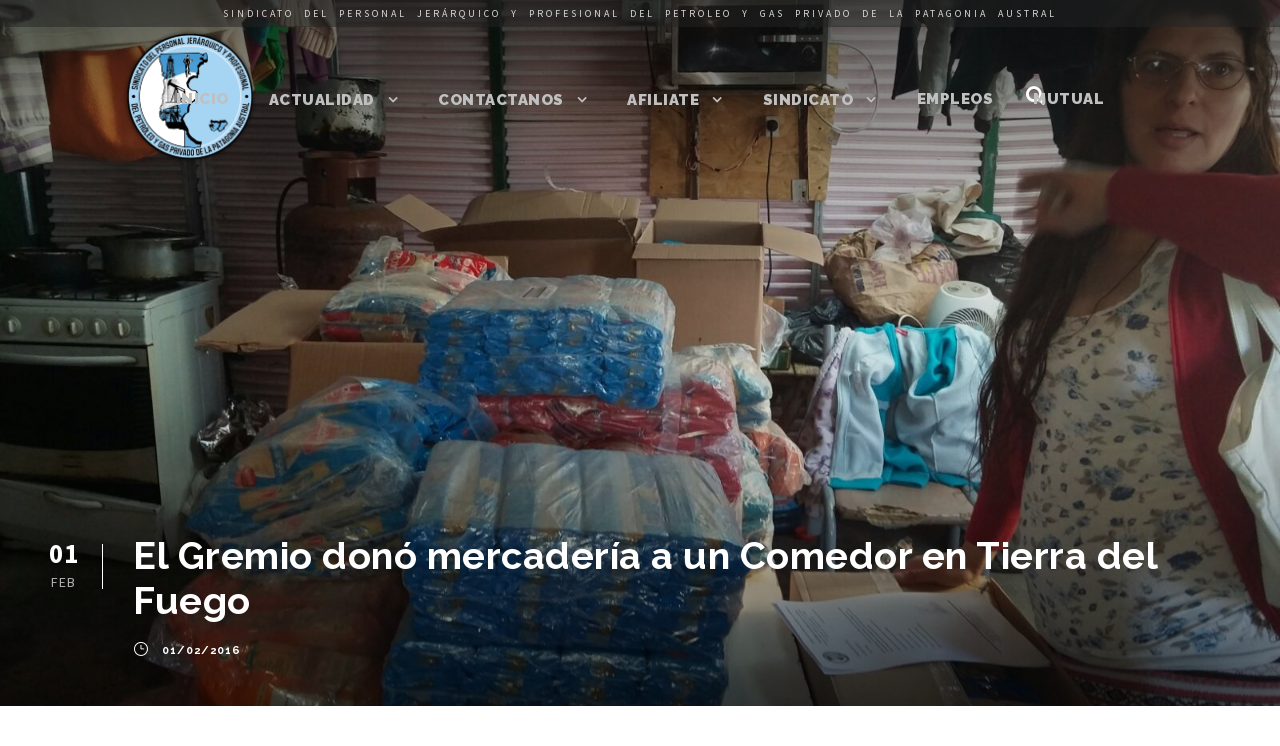

--- FILE ---
content_type: text/html; charset=UTF-8
request_url: http://www.petrolerosjerarquicos.org/el-gremio-dono-mercaderia-a-un-comedor-en-tierra-del-fuego/
body_size: 9204
content:
<!DOCTYPE html>
<html lang="es" class="no-js">
<head>
	<meta charset="UTF-8">
	<meta name="viewport" content="width=device-width, initial-scale=1">
	<link rel="profile" href="http://gmpg.org/xfn/11">
	<link rel="pingback" href="http://www.petrolerosjerarquicos.org/xmlrpc.php">
	<title>El Gremio donó mercadería a un Comedor en Tierra del Fuego &#8211; Petroleros  Jerárquicos</title>
<link rel='dns-prefetch' href='//s0.wp.com' />
<link rel='dns-prefetch' href='//fonts.googleapis.com' />
<link rel='dns-prefetch' href='//s.w.org' />
<link rel="alternate" type="application/rss+xml" title="Petroleros  Jerárquicos &raquo; Feed" href="http://www.petrolerosjerarquicos.org/feed/" />
		<script type="text/javascript">
			window._wpemojiSettings = {"baseUrl":"https:\/\/s.w.org\/images\/core\/emoji\/11\/72x72\/","ext":".png","svgUrl":"https:\/\/s.w.org\/images\/core\/emoji\/11\/svg\/","svgExt":".svg","source":{"concatemoji":"http:\/\/www.petrolerosjerarquicos.org\/wp-includes\/js\/wp-emoji-release.min.js?ver=4.9.23"}};
			!function(e,a,t){var n,r,o,i=a.createElement("canvas"),p=i.getContext&&i.getContext("2d");function s(e,t){var a=String.fromCharCode;p.clearRect(0,0,i.width,i.height),p.fillText(a.apply(this,e),0,0);e=i.toDataURL();return p.clearRect(0,0,i.width,i.height),p.fillText(a.apply(this,t),0,0),e===i.toDataURL()}function c(e){var t=a.createElement("script");t.src=e,t.defer=t.type="text/javascript",a.getElementsByTagName("head")[0].appendChild(t)}for(o=Array("flag","emoji"),t.supports={everything:!0,everythingExceptFlag:!0},r=0;r<o.length;r++)t.supports[o[r]]=function(e){if(!p||!p.fillText)return!1;switch(p.textBaseline="top",p.font="600 32px Arial",e){case"flag":return s([55356,56826,55356,56819],[55356,56826,8203,55356,56819])?!1:!s([55356,57332,56128,56423,56128,56418,56128,56421,56128,56430,56128,56423,56128,56447],[55356,57332,8203,56128,56423,8203,56128,56418,8203,56128,56421,8203,56128,56430,8203,56128,56423,8203,56128,56447]);case"emoji":return!s([55358,56760,9792,65039],[55358,56760,8203,9792,65039])}return!1}(o[r]),t.supports.everything=t.supports.everything&&t.supports[o[r]],"flag"!==o[r]&&(t.supports.everythingExceptFlag=t.supports.everythingExceptFlag&&t.supports[o[r]]);t.supports.everythingExceptFlag=t.supports.everythingExceptFlag&&!t.supports.flag,t.DOMReady=!1,t.readyCallback=function(){t.DOMReady=!0},t.supports.everything||(n=function(){t.readyCallback()},a.addEventListener?(a.addEventListener("DOMContentLoaded",n,!1),e.addEventListener("load",n,!1)):(e.attachEvent("onload",n),a.attachEvent("onreadystatechange",function(){"complete"===a.readyState&&t.readyCallback()})),(n=t.source||{}).concatemoji?c(n.concatemoji):n.wpemoji&&n.twemoji&&(c(n.twemoji),c(n.wpemoji)))}(window,document,window._wpemojiSettings);
		</script>
		<style type="text/css">
img.wp-smiley,
img.emoji {
	display: inline !important;
	border: none !important;
	box-shadow: none !important;
	height: 1em !important;
	width: 1em !important;
	margin: 0 .07em !important;
	vertical-align: -0.1em !important;
	background: none !important;
	padding: 0 !important;
}
</style>
<link rel='stylesheet' id='button-generation-css'  href='http://www.petrolerosjerarquicos.org/wp-content/plugins/button-generation/assets/css/style.min.css?ver=2.3.7' type='text/css' media='all' />
<link rel='stylesheet' id='gdlr-core-google-font-css'  href='https://fonts.googleapis.com/css?family=Raleway%3A100%2C100italic%2C200%2C200italic%2C300%2C300italic%2Cregular%2Citalic%2C500%2C500italic%2C600%2C600italic%2C700%2C700italic%2C800%2C800italic%2C900%2C900italic%7CSource+Sans+Pro%3A200%2C200italic%2C300%2C300italic%2Cregular%2Citalic%2C600%2C600italic%2C700%2C700italic%2C900%2C900italic%7CDroid+Serif%3Aregular%2Citalic%2C700%2C700italic&#038;subset=latin-ext%2Clatin%2Cvietnamese&#038;ver=4.9.23' type='text/css' media='all' />
<link rel='stylesheet' id='gdlr-core-plugin-css'  href='http://www.petrolerosjerarquicos.org/wp-content/plugins/goodlayers-core/plugins/combine/style.css?ver=4.9.23' type='text/css' media='all' />
<link rel='stylesheet' id='gdlr-core-page-builder-css'  href='http://www.petrolerosjerarquicos.org/wp-content/plugins/goodlayers-core/include/css/page-builder.css?ver=4.9.23' type='text/css' media='all' />
<link rel='stylesheet' id='infinite-style-core-css'  href='http://www.petrolerosjerarquicos.org/wp-content/themes/infinite/css/style-core.css?ver=4.9.23' type='text/css' media='all' />
<link rel='stylesheet' id='infinite-custom-style-css'  href='http://www.petrolerosjerarquicos.org/wp-content/uploads/gdlr-style-custom.css?1689600643&#038;ver=4.9.23' type='text/css' media='all' />
<link rel='stylesheet' id='jetpack_css-css'  href='http://www.petrolerosjerarquicos.org/wp-content/plugins/jetpack/css/jetpack.css?ver=5.8' type='text/css' media='all' />
<script type='text/javascript' src='http://www.petrolerosjerarquicos.org/wp-includes/js/jquery/jquery.js?ver=1.12.4'></script>
<script type='text/javascript' src='http://www.petrolerosjerarquicos.org/wp-includes/js/jquery/jquery-migrate.min.js?ver=1.4.1'></script>
<script type='text/javascript' src='http://www.petrolerosjerarquicos.org/wp-content/plugins/revslider/public/assets/js/rbtools.min.js?ver=6.6.12'></script>
<script type='text/javascript' src='http://www.petrolerosjerarquicos.org/wp-content/plugins/revslider/public/assets/js/rs6.min.js?ver=6.6.12'></script>
<!--[if lt IE 9]>
<script type='text/javascript' src='http://www.petrolerosjerarquicos.org/wp-content/themes/infinite/js/html5.js?ver=4.9.23'></script>
<![endif]-->
<script type='text/javascript'>
/* <![CDATA[ */
var MyAjax = {"ajaxurl":"http:\/\/www.petrolerosjerarquicos.org\/wp-admin\/admin-ajax.php","security":"13671f8fd6"};
/* ]]> */
</script>
<script type='text/javascript' src='http://www.petrolerosjerarquicos.org/wp-content/plugins/advanced-iframe/js/ai.min.js?ver=247633'></script>
<link rel='https://api.w.org/' href='http://www.petrolerosjerarquicos.org/wp-json/' />
<link rel="EditURI" type="application/rsd+xml" title="RSD" href="http://www.petrolerosjerarquicos.org/xmlrpc.php?rsd" />
<link rel="wlwmanifest" type="application/wlwmanifest+xml" href="http://www.petrolerosjerarquicos.org/wp-includes/wlwmanifest.xml" /> 
<link rel='prev' title='Excelente video de la urbanización mutualista en Km. 5' href='http://www.petrolerosjerarquicos.org/excelente-video-de-la-urbanizacion-mutualista-en-km-5/' />
<link rel='next' title='AVISO FÚNEBRE' href='http://www.petrolerosjerarquicos.org/aviso-funebre-2/' />
<meta name="generator" content="WordPress 4.9.23" />
<link rel="canonical" href="http://www.petrolerosjerarquicos.org/el-gremio-dono-mercaderia-a-un-comedor-en-tierra-del-fuego/" />
<link rel='shortlink' href='https://wp.me/p9oDHV-55b' />
<link rel="alternate" type="application/json+oembed" href="http://www.petrolerosjerarquicos.org/wp-json/oembed/1.0/embed?url=http%3A%2F%2Fwww.petrolerosjerarquicos.org%2Fel-gremio-dono-mercaderia-a-un-comedor-en-tierra-del-fuego%2F" />
<link rel="alternate" type="text/xml+oembed" href="http://www.petrolerosjerarquicos.org/wp-json/oembed/1.0/embed?url=http%3A%2F%2Fwww.petrolerosjerarquicos.org%2Fel-gremio-dono-mercaderia-a-un-comedor-en-tierra-del-fuego%2F&#038;format=xml" />

<link rel='dns-prefetch' href='//v0.wordpress.com'/>
<link rel='dns-prefetch' href='//i0.wp.com'/>
<link rel='dns-prefetch' href='//i1.wp.com'/>
<link rel='dns-prefetch' href='//i2.wp.com'/>
<style type='text/css'>img#wpstats{display:none}</style><meta name="generator" content="Powered by Slider Revolution 6.6.12 - responsive, Mobile-Friendly Slider Plugin for WordPress with comfortable drag and drop interface." />

<!-- Jetpack Open Graph Tags -->
<meta property="og:type" content="article" />
<meta property="og:title" content="El Gremio donó mercadería a un Comedor en Tierra del Fuego" />
<meta property="og:url" content="http://www.petrolerosjerarquicos.org/el-gremio-dono-mercaderia-a-un-comedor-en-tierra-del-fuego/" />
<meta property="og:description" content="A través del Encargado de Sede en Río Grande, Fernando Pozo, la Institución que conduce José Llugdar efectivizó la entrega de alimentos no perecederos a una entidad de beneficencia social de esa lo…" />
<meta property="article:published_time" content="2016-02-01T15:01:27+00:00" />
<meta property="article:modified_time" content="2017-12-29T13:54:39+00:00" />
<meta property="og:site_name" content="Petroleros  Jerárquicos" />
<meta property="og:image" content="https://i1.wp.com/www.petrolerosjerarquicos.org/wp-content/uploads/2016/02/Donación-TdF-07-1.jpg?fit=1200%2C675" />
<meta property="og:image:width" content="1200" />
<meta property="og:image:height" content="675" />
<meta property="og:locale" content="es_ES" />
<meta name="twitter:text:title" content="El Gremio donó mercadería a un Comedor en Tierra del Fuego" />
<meta name="twitter:image" content="https://i1.wp.com/www.petrolerosjerarquicos.org/wp-content/uploads/2016/02/Donación-TdF-07-1.jpg?fit=1200%2C675&#038;w=640" />
<meta name="twitter:card" content="summary_large_image" />
<link rel="icon" href="https://i1.wp.com/www.petrolerosjerarquicos.org/wp-content/uploads/2018/03/cropped-favicon.png?fit=32%2C32" sizes="32x32" />
<link rel="icon" href="https://i1.wp.com/www.petrolerosjerarquicos.org/wp-content/uploads/2018/03/cropped-favicon.png?fit=192%2C192" sizes="192x192" />
<link rel="apple-touch-icon-precomposed" href="https://i1.wp.com/www.petrolerosjerarquicos.org/wp-content/uploads/2018/03/cropped-favicon.png?fit=180%2C180" />
<meta name="msapplication-TileImage" content="https://i1.wp.com/www.petrolerosjerarquicos.org/wp-content/uploads/2018/03/cropped-favicon.png?fit=270%2C270" />
<script>function setREVStartSize(e){
			//window.requestAnimationFrame(function() {
				window.RSIW = window.RSIW===undefined ? window.innerWidth : window.RSIW;
				window.RSIH = window.RSIH===undefined ? window.innerHeight : window.RSIH;
				try {
					var pw = document.getElementById(e.c).parentNode.offsetWidth,
						newh;
					pw = pw===0 || isNaN(pw) || (e.l=="fullwidth" || e.layout=="fullwidth") ? window.RSIW : pw;
					e.tabw = e.tabw===undefined ? 0 : parseInt(e.tabw);
					e.thumbw = e.thumbw===undefined ? 0 : parseInt(e.thumbw);
					e.tabh = e.tabh===undefined ? 0 : parseInt(e.tabh);
					e.thumbh = e.thumbh===undefined ? 0 : parseInt(e.thumbh);
					e.tabhide = e.tabhide===undefined ? 0 : parseInt(e.tabhide);
					e.thumbhide = e.thumbhide===undefined ? 0 : parseInt(e.thumbhide);
					e.mh = e.mh===undefined || e.mh=="" || e.mh==="auto" ? 0 : parseInt(e.mh,0);
					if(e.layout==="fullscreen" || e.l==="fullscreen")
						newh = Math.max(e.mh,window.RSIH);
					else{
						e.gw = Array.isArray(e.gw) ? e.gw : [e.gw];
						for (var i in e.rl) if (e.gw[i]===undefined || e.gw[i]===0) e.gw[i] = e.gw[i-1];
						e.gh = e.el===undefined || e.el==="" || (Array.isArray(e.el) && e.el.length==0)? e.gh : e.el;
						e.gh = Array.isArray(e.gh) ? e.gh : [e.gh];
						for (var i in e.rl) if (e.gh[i]===undefined || e.gh[i]===0) e.gh[i] = e.gh[i-1];
											
						var nl = new Array(e.rl.length),
							ix = 0,
							sl;
						e.tabw = e.tabhide>=pw ? 0 : e.tabw;
						e.thumbw = e.thumbhide>=pw ? 0 : e.thumbw;
						e.tabh = e.tabhide>=pw ? 0 : e.tabh;
						e.thumbh = e.thumbhide>=pw ? 0 : e.thumbh;
						for (var i in e.rl) nl[i] = e.rl[i]<window.RSIW ? 0 : e.rl[i];
						sl = nl[0];
						for (var i in nl) if (sl>nl[i] && nl[i]>0) { sl = nl[i]; ix=i;}
						var m = pw>(e.gw[ix]+e.tabw+e.thumbw) ? 1 : (pw-(e.tabw+e.thumbw)) / (e.gw[ix]);
						newh =  (e.gh[ix] * m) + (e.tabh + e.thumbh);
					}
					var el = document.getElementById(e.c);
					if (el!==null && el) el.style.height = newh+"px";
					el = document.getElementById(e.c+"_wrapper");
					if (el!==null && el) {
						el.style.height = newh+"px";
						el.style.display = "block";
					}
				} catch(e){
					console.log("Failure at Presize of Slider:" + e)
				}
			//});
		  };</script>
	<meta name="google-site-verification" content="nnbehw033G3SK0AdMRxIzmqFPZk5KNX0xPHKjp_q43w" />
</head>
<body class="post-template-default single single-post postid-19541 single-format-standard gdlr-core-body infinite-body infinite-body-front infinite-full  infinite-with-sticky-navigation  infinite-sticky-navigation-no-logo gdlr-core-link-to-lightbox">
<div class="infinite-mobile-header-wrap" ><div class="infinite-mobile-header infinite-header-background infinite-style-slide" id="infinite-mobile-header" ><div class="infinite-mobile-header-container infinite-container" ><div class="infinite-logo  infinite-item-pdlr"><div class="infinite-logo-inner"><a href="http://www.petrolerosjerarquicos.org/" ><img src="https://i2.wp.com/www.petrolerosjerarquicos.org/wp-content/uploads/2017/10/logo2movilBlanco.png?fit=474%2C58" alt="" width="474" height="58" /></a></div></div><div class="infinite-mobile-menu-right" ><div class="infinite-main-menu-search" id="infinite-mobile-top-search" ><i class="fa fa-search" ></i></div><div class="infinite-top-search-wrap" >
	<div class="infinite-top-search-close" ></div>

	<div class="infinite-top-search-row" >
		<div class="infinite-top-search-cell" >
			<form role="search" method="get" class="search-form" action="http://www.petrolerosjerarquicos.org/">
	<input type="text" class="search-field infinite-title-font" placeholder="Buscar..." value="" name="s">
	<div class="infinite-top-search-submit"><i class="fa fa-search" ></i></div>
	<input type="submit" class="search-submit" value="Search">
	<div class="infinite-top-search-close"><i class="icon_close" ></i></div>
</form>
		</div>
	</div>

</div>
<div class="infinite-mobile-menu" ><a class="infinite-mm-menu-button infinite-mobile-menu-button infinite-mobile-button-hamburger-with-border" href="#infinite-mobile-menu" ><i class="fa fa-bars" ></i></a><div class="infinite-mm-menu-wrap infinite-navigation-font" id="infinite-mobile-menu" data-slide="left" ><ul id="menu-main-navigation" class="m-menu"><li class="menu-item menu-item-type-custom menu-item-object-custom menu-item-1210"><a href="#inicio">Inicio</a></li>
<li class="menu-item menu-item-type-custom menu-item-object-custom menu-item-has-children menu-item-1204"><a href="#">Actualidad</a>
<ul class="sub-menu">
	<li class="menu-item menu-item-type-custom menu-item-object-custom menu-item-1552"><a href="#noticias">Ultimas noticias</a></li>
	<li class="menu-item menu-item-type-custom menu-item-object-custom menu-item-1585"><a href="/noticias">Todas las noticias</a></li>
	<li class="menu-item menu-item-type-custom menu-item-object-custom menu-item-1205"><a href="/imagenes">Imágenes</a></li>
	<li class="menu-item menu-item-type-post_type menu-item-object-page menu-item-27375"><a href="http://www.petrolerosjerarquicos.org/archivo/">Archivo</a></li>
</ul>
</li>
<li class="menu-item menu-item-type-custom menu-item-object-custom menu-item-has-children menu-item-1208"><a href="#">Contactanos</a>
<ul class="sub-menu">
	<li class="menu-item menu-item-type-custom menu-item-object-custom menu-item-1553"><a href="#contacto">Vías de contacto</a></li>
	<li class="menu-item menu-item-type-custom menu-item-object-custom menu-item-1207"><a href="#redes">Seguinos</a></li>
	<li class="menu-item menu-item-type-custom menu-item-object-custom menu-item-1206"><a href="/ubicanos">Ubícanos</a></li>
</ul>
</li>
<li class="menu-item menu-item-type-custom menu-item-object-custom menu-item-has-children menu-item-1539"><a href="#">Afiliate</a>
<ul class="sub-menu">
	<li class="menu-item menu-item-type-custom menu-item-object-custom menu-item-1540"><a target="_blank" href="http://www.jerarquicopetrolero.com.ar/html2/datos_afiliado.html">Trabajador</a></li>
	<li class="menu-item menu-item-type-custom menu-item-object-custom menu-item-1541"><a target="_blank" href="http://www.jerarquicopetrolero.com.ar/">Empresa</a></li>
</ul>
</li>
<li class="menu-item menu-item-type-custom menu-item-object-custom menu-item-has-children menu-item-1543"><a href="#">Sindicato</a>
<ul class="sub-menu">
	<li class="menu-item menu-item-type-custom menu-item-object-custom menu-item-1546"><a href="/preguntas-frecuentes/">Preguntas frecuentes</a></li>
	<li class="menu-item menu-item-type-custom menu-item-object-custom menu-item-1544"><a href="/autoridades">Autoridades</a></li>
	<li class="menu-item menu-item-type-custom menu-item-object-custom menu-item-1547"><a href="/convenio-colectivo">Convenio colectivo</a></li>
	<li class="menu-item menu-item-type-custom menu-item-object-custom menu-item-1664"><a href="/descargas/">Descargas</a></li>
</ul>
</li>
<li class="menu-item menu-item-type-custom menu-item-object-custom menu-item-27612"><a href="/bolsa-de-trabajo">Empleos</a></li>
<li class="menu-item menu-item-type-custom menu-item-object-custom menu-item-1549"><a target="_blank" href="http://www.mutualdepetroleros.com/">Mutual</a></li>
</ul></div></div></div></div></div></div><div class="infinite-body-outer-wrapper ">
		<div class="infinite-body-wrapper clearfix  infinite-with-transparent-header infinite-with-frame">
	<div class="infinite-header-background-transparent" ><div class="infinite-top-bar" ><div class="infinite-top-bar-background" ></div><div class="infinite-top-bar-container clearfix infinite-top-bar-full " ><div class="infinite-top-bar-left infinite-item-pdlr"><span class="topbarTexto">SINDICATO DEL PERSONAL JERÁRQUICO Y PROFESIONAL DEL PETROLEO Y GAS PRIVADO DE LA PATAGONIA AUSTRAL</span></div></div></div>	
<header class="infinite-header-wrap infinite-header-style-plain  infinite-style-center-menu infinite-sticky-navigation infinite-style-slide" data-navigation-offset="30px"  >
	<div class="infinite-header-background" ></div>
	<div class="infinite-header-container  infinite-header-full">
			
		<div class="infinite-header-container-inner clearfix">
			<div class="infinite-logo  infinite-item-pdlr"><div class="infinite-logo-inner"><a href="http://www.petrolerosjerarquicos.org/" ><img src="https://i2.wp.com/www.petrolerosjerarquicos.org/wp-content/uploads/2017/11/maxressombraFinal.png?fit=565%2C565" alt="" width="565" height="565" /></a></div></div>			<div class="infinite-navigation infinite-item-pdlr clearfix infinite-navigation-submenu-indicator " >
			<div class="infinite-main-menu" id="infinite-main-menu" ><ul id="menu-main-navigation-1" class="sf-menu"><li  class="menu-item menu-item-type-custom menu-item-object-custom menu-item-1210 infinite-mega-menu"><a href="#inicio">Inicio</a><div class="sf-mega sf-mega-full"></div></li>
<li  class="menu-item menu-item-type-custom menu-item-object-custom menu-item-has-children menu-item-1204 infinite-normal-menu"><a href="#" class="sf-with-ul-pre">Actualidad</a>
<ul class="sub-menu">
	<li  class="menu-item menu-item-type-custom menu-item-object-custom menu-item-1552" data-size="60"><a href="#noticias">Ultimas noticias</a></li>
	<li  class="menu-item menu-item-type-custom menu-item-object-custom menu-item-1585" data-size="60"><a href="/noticias">Todas las noticias</a></li>
	<li  class="menu-item menu-item-type-custom menu-item-object-custom menu-item-1205" data-size="60"><a href="/imagenes">Imágenes</a></li>
	<li  class="menu-item menu-item-type-post_type menu-item-object-page menu-item-27375" data-size="60"><a href="http://www.petrolerosjerarquicos.org/archivo/">Archivo</a></li>
</ul>
</li>
<li  class="menu-item menu-item-type-custom menu-item-object-custom menu-item-has-children menu-item-1208 infinite-normal-menu"><a href="#" class="sf-with-ul-pre">Contactanos</a>
<ul class="sub-menu">
	<li  class="menu-item menu-item-type-custom menu-item-object-custom menu-item-1553" data-size="60"><a href="#contacto">Vías de contacto</a></li>
	<li  class="menu-item menu-item-type-custom menu-item-object-custom menu-item-1207" data-size="60"><a href="#redes">Seguinos</a></li>
	<li  class="menu-item menu-item-type-custom menu-item-object-custom menu-item-1206" data-size="60"><a href="/ubicanos">Ubícanos</a></li>
</ul>
</li>
<li  class="menu-item menu-item-type-custom menu-item-object-custom menu-item-has-children menu-item-1539 infinite-normal-menu"><a href="#" class="sf-with-ul-pre">Afiliate</a>
<ul class="sub-menu">
	<li  class="menu-item menu-item-type-custom menu-item-object-custom menu-item-1540" data-size="60"><a target="_blank" href="http://www.jerarquicopetrolero.com.ar/html2/datos_afiliado.html">Trabajador</a></li>
	<li  class="menu-item menu-item-type-custom menu-item-object-custom menu-item-1541" data-size="60"><a target="_blank" href="http://www.jerarquicopetrolero.com.ar/">Empresa</a></li>
</ul>
</li>
<li  class="menu-item menu-item-type-custom menu-item-object-custom menu-item-has-children menu-item-1543 infinite-normal-menu"><a href="#" class="sf-with-ul-pre">Sindicato</a>
<ul class="sub-menu">
	<li  class="menu-item menu-item-type-custom menu-item-object-custom menu-item-1546" data-size="60"><a href="/preguntas-frecuentes/">Preguntas frecuentes</a></li>
	<li  class="menu-item menu-item-type-custom menu-item-object-custom menu-item-1544" data-size="60"><a href="/autoridades">Autoridades</a></li>
	<li  class="menu-item menu-item-type-custom menu-item-object-custom menu-item-1547" data-size="60"><a href="/convenio-colectivo">Convenio colectivo</a></li>
	<li  class="menu-item menu-item-type-custom menu-item-object-custom menu-item-1664" data-size="60"><a href="/descargas/">Descargas</a></li>
</ul>
</li>
<li  class="menu-item menu-item-type-custom menu-item-object-custom menu-item-27612 infinite-normal-menu"><a href="/bolsa-de-trabajo">Empleos</a></li>
<li  class="menu-item menu-item-type-custom menu-item-object-custom menu-item-1549 infinite-normal-menu"><a target="_blank" href="http://www.mutualdepetroleros.com/">Mutual</a></li>
</ul></div><div class="infinite-main-menu-right-wrap clearfix  infinite-item-mglr infinite-navigation-top" ><div class="infinite-main-menu-search" id="infinite-top-search" ><i class="fa fa-search" ></i></div><div class="infinite-top-search-wrap" >
	<div class="infinite-top-search-close" ></div>

	<div class="infinite-top-search-row" >
		<div class="infinite-top-search-cell" >
			<form role="search" method="get" class="search-form" action="http://www.petrolerosjerarquicos.org/">
	<input type="text" class="search-field infinite-title-font" placeholder="Buscar..." value="" name="s">
	<div class="infinite-top-search-submit"><i class="fa fa-search" ></i></div>
	<input type="submit" class="search-submit" value="Search">
	<div class="infinite-top-search-close"><i class="icon_close" ></i></div>
</form>
		</div>
	</div>

</div>
</div>			</div><!-- infinite-navigation -->

		</div><!-- infinite-header-inner -->
	</div><!-- infinite-header-container -->
</header><!-- header --></div>	<div class="infinite-page-wrapper" id="infinite-page-wrapper" ><div class="infinite-blog-title-wrap  infinite-style-custom infinite-feature-image" style="background-image: url(http://www.petrolerosjerarquicos.org/wp-content/uploads/2016/02/Donación-TdF-07-1.jpg);" ><div class="infinite-header-transparent-substitute" ></div><div class="infinite-blog-title-overlay"  ></div><div class="infinite-blog-title-container infinite-container" ><div class="infinite-blog-title-content infinite-item-pdlr"  ><header class="infinite-single-article-head clearfix" ><div class="infinite-single-article-date-wrapper"><div class="infinite-single-article-date-day">01</div><div class="infinite-single-article-date-month">Feb</div></div><div class="infinite-single-article-head-right"><h1 class="infinite-single-article-title">El Gremio donó mercadería a un Comedor en Tierra del Fuego</h1><div class="infinite-blog-info-wrapper" ><div class="infinite-blog-info infinite-blog-info-font infinite-blog-info-date"><span class="infinite-head" ><i class="icon_clock_alt" ></i></span><a href="http://www.petrolerosjerarquicos.org/2016/02/01/">01/02/2016</a></div></div></div></header></div></div></div><div class="infinite-content-container infinite-container"><div class=" infinite-sidebar-wrap clearfix infinite-line-height-0 infinite-sidebar-style-none" ><div class=" infinite-sidebar-center infinite-column-60 infinite-line-height" ><div class="infinite-content-wrap infinite-item-pdlr clearfix" ><div class="infinite-content-area" ><article id="post-19541" class="post-19541 post type-post status-publish format-standard has-post-thumbnail hentry category-afiliados category-archivo category-compromiso-social category-notas-de-portada">
	<div class="infinite-single-article" >
		<div class="infinite-single-article-content"><p style="text-align: justify;"><strong>A través del Encargado de Sede en Río Grande, Fernando Pozo, la Institución que conduce José Llugdar efectivizó la entrega de alimentos no perecederos a una entidad de beneficencia social de esa localidad, canjeados oportunamente en una firma local por algunos de los productos de las cajas navideñas que no fueran retirados por los Afiliados finales del año 2015.</strong></p>
<p style="text-align: justify;">El viernes 29 de enero se concretó la loable acción en la más sureña de las provincias de nuestro país, en favor del comedor ‘Juntos por todo del Barrio Austral’, que fue recepcionada por su encargada, la Sra. Gabriela González, siendo conformada por los artículos de las Cajas Navideñas que no fueron retiradas por los Afiliados del Sindicato.</p>
<p style="text-align: justify;">Para poder contar con alimentos de primera necesidad en la entrega realizada, se estableció contacto con la distribuidora local ‘Celentano’, a fin de intercambiar las bebidas alcohólicas de las Cajas Navideñas por fideos y arroz en bolsones, según el siguiente detalle:</p>
<p style="text-align: justify;">Fideos Luchetti cabello de ángel: 75 unidades</p>
<p style="text-align: justify;">Fideos Matarazzo: 60 unidades</p>
<p style="text-align: justify;">Arroz Gallo Oro: 50 unidades</p>
<p style="text-align: justify;">Fideos Luchetti Spaghetti: 60 unidades</p>
<p style="text-align: justify;">Fideos Luchetti Tallarines: 60 unidades</p>
<p style="text-align: justify;">Fideos Luchetti Nido de Fetuccine: 60 unidades</p>
<p style="text-align: justify;">Asimismo, Pozo entregó en otras 18 cajas, artículos comestibles que estaban incluidos en la canasta navideña original del Sindicato, también en concepto de donación, a saber:</p>
<p style="text-align: justify;">Latas de Duraznos: 41 unidades</p>
<p style="text-align: justify;">Latas de Ensalada de Frutas: 37 unidades</p>
<p style="text-align: justify;">Mantecol: 37 unidades</p>
<p style="text-align: justify;">Turrón de Maní: 32 unidades</p>
<p style="text-align: justify;">Confites de Chocolate: 42 unidades</p>
<p style="text-align: justify;">Garrapiñadas de Maní: 44 unidades</p>
<p style="text-align: justify;">Budín: 32 unidades</p>
<p style="text-align: justify;">Pan Dulce: 28 unidades</p>
<p style="text-align: justify;">Cerezas bañadas en Chocolate: 33 unidades</p>
<p style="text-align: justify;">Cabe señalar que dicho comedor funciona diariamente en el Barrio Austral de esa ciudad, ayudando a familias de bajos recursos con desayunos y almuerzos, haciéndolo aproximadamente con unas 100 personas.</p>
<p style="text-align: center;"><a href="https://www.facebook.com/media/set/?set=a.804783646300281.1073741977.707594512685862&amp;type=3"><strong>Ver galería de imágenes haciendo clic aquí</strong></a></p>
</div>	</div><!-- infinite-single-article -->
</article><!-- post-id -->
</div></div></div></div></div><div class="gdlr-core-page-builder-body"></div><div class="infinite-bottom-page-builder-container infinite-container" ><div class="infinite-bottom-page-builder-sidebar-wrap infinite-sidebar-style-none" ><div class="infinite-bottom-page-builder-sidebar-class" ><div class="infinite-bottom-page-builder-content infinite-item-pdlr" ><div class="infinite-single-nav-area clearfix" ><span class="infinite-single-nav infinite-single-nav-left"><a href="http://www.petrolerosjerarquicos.org/excelente-video-de-la-urbanizacion-mutualista-en-km-5/" rel="prev"><i class="arrow_left" ></i><span class="infinite-text" >Anterior</span></a></span><span class="infinite-single-nav infinite-single-nav-right"><a href="http://www.petrolerosjerarquicos.org/aviso-funebre-2/" rel="next"><span class="infinite-text" >Siguiente</span><i class="arrow_right" ></i></a></span></div></div></div></div></div></div><footer><div class="infinite-footer-wrapper" ><div class="infinite-footer-container infinite-container clearfix" ><div class="infinite-footer-column infinite-item-pdlr infinite-column-20" ><div id="text-2" class="widget-odd widget-last widget-first widget-1 widget widget_text infinite-widget"><h3 class="infinite-widget-title"><span class="infinite-widget-head-text">Acerca de Nosotros</span><span class="infinite-widget-head-divider"></span></h3><span class="clear"></span>			<div class="textwidget"><p>Somos una agrupación convencida de que en la unión de los trabajadores radica la fuerza para realizar los cambios y juntos proyectar y crear un mejor futuro.</p>
</div>
		</div></div><div class="infinite-footer-column infinite-item-pdlr infinite-column-20" ><div id="media_image-2" class="widget-odd widget-last widget-first widget-1 logoFooter widget widget_media_image infinite-widget"><img width="180" height="180" src="http://www.petrolerosjerarquicos.org/wp-content/plugins/jetpack/modules/lazy-images/images/1x1.trans.gif" class="image wp-image-1796 logoFooter img attachment-180x180 size-180x180" alt="" style="max-width: 100%; height: auto;" data-lazy-src="https://i2.wp.com/www.petrolerosjerarquicos.org/wp-content/uploads/2017/11/maxressombraFinal.png?fit=180%2C180" data-lazy-srcset="https://i2.wp.com/www.petrolerosjerarquicos.org/wp-content/uploads/2017/11/maxressombraFinal.png?w=565 565w, https://i2.wp.com/www.petrolerosjerarquicos.org/wp-content/uploads/2017/11/maxressombraFinal.png?resize=150%2C150 150w, https://i2.wp.com/www.petrolerosjerarquicos.org/wp-content/uploads/2017/11/maxressombraFinal.png?resize=300%2C300 300w" data-lazy-sizes="(max-width: 180px) 100vw, 180px" /></div></div><div class="infinite-footer-column infinite-item-pdlr infinite-column-20" >		<div id="recent-posts-3" class="widget-odd widget-last widget-first widget-1 widget widget_recent_entries infinite-widget">		<h3 class="infinite-widget-title"><span class="infinite-widget-head-text">Entradas recientes</span><span class="infinite-widget-head-divider"></span></h3><span class="clear"></span>		<ul>
											<li>
					<a href="http://www.petrolerosjerarquicos.org/llugdar-firmo-un-nuevo-incremento-que-lleva-la-paritaria-2023-a-un-total-de-1832/">Llugdar firmó un nuevo incremento que lleva la Paritaria 2023 a un total de 183,2%</a>
									</li>
											<li>
					<a href="http://www.petrolerosjerarquicos.org/aviso-funebre-458/">AVISO FÚNEBRE</a>
									</li>
											<li>
					<a href="http://www.petrolerosjerarquicos.org/petroleros-jerarquicos-realizaron-donaciones-en-comodoro-rivadavia/">Petroleros Jerárquicos realizaron donaciones en Comodoro Rivadavia</a>
									</li>
											<li>
					<a href="http://www.petrolerosjerarquicos.org/llugdar-este-fue-otro-ano-de-gran-crecimiento-institucional/">Llugdar: “Este fue otro año de gran crecimiento institucional”</a>
									</li>
					</ul>
		</div></div></div></div><div class="infinite-copyright-wrapper" ><div class="infinite-copyright-container infinite-container"><div class="infinite-copyright-text infinite-item-pdlr">SINDICATO DEL PERSONAL JERÁRQUICO Y PROFESIONAL DEL PETROLEO Y GAS PRIVADO DE LA PATAGONIA AUSTRAL</div></div></div></footer></div></div>

		<script>
			window.RS_MODULES = window.RS_MODULES || {};
			window.RS_MODULES.modules = window.RS_MODULES.modules || {};
			window.RS_MODULES.waiting = window.RS_MODULES.waiting || [];
			window.RS_MODULES.defered = false;
			window.RS_MODULES.moduleWaiting = window.RS_MODULES.moduleWaiting || {};
			window.RS_MODULES.type = 'compiled';
		</script>
		<link rel='stylesheet' id='so-css-infinite-css'  href='http://www.petrolerosjerarquicos.org/wp-content/uploads/so-css/so-css-infinite.css?ver=1689602171' type='text/css' media='all' />
<link rel='stylesheet' id='rs-plugin-settings-css'  href='http://www.petrolerosjerarquicos.org/wp-content/plugins/revslider/public/assets/css/rs6.css?ver=6.6.12' type='text/css' media='all' />
<style id='rs-plugin-settings-inline-css' type='text/css'>
#rs-demo-id {}
</style>
<script type='text/javascript' src='http://www.petrolerosjerarquicos.org/wp-content/plugins/jetpack/_inc/build/photon/photon.min.js?ver=20130122'></script>
<script type='text/javascript' src='http://www.petrolerosjerarquicos.org/wp-content/plugins/goodlayers-core/plugins/combine/script.js?ver=4.9.23'></script>
<script type='text/javascript'>
/* <![CDATA[ */
var gdlr_core_pbf = {"admin":"","video":{"width":"640","height":"360"},"ajax_url":"http:\/\/www.petrolerosjerarquicos.org\/wp-admin\/admin-ajax.php","ilightbox_skin":"dark"};
/* ]]> */
</script>
<script type='text/javascript' src='http://www.petrolerosjerarquicos.org/wp-content/plugins/goodlayers-core/include/js/page-builder.js?ver=4.9.23'></script>
<script type='text/javascript' src='https://s0.wp.com/wp-content/js/devicepx-jetpack.js?ver=202604'></script>
<script type='text/javascript' src='http://www.petrolerosjerarquicos.org/wp-content/plugins/jetpack/_inc/build/lazy-images/js/lazy-images.min.js?ver=5.8'></script>
<script type='text/javascript' src='http://www.petrolerosjerarquicos.org/wp-includes/js/jquery/ui/effect.min.js?ver=1.11.4'></script>
<script type='text/javascript'>
/* <![CDATA[ */
var infinite_script_core = {"home_url":"http:\/\/www.petrolerosjerarquicos.org\/"};
/* ]]> */
</script>
<script type='text/javascript' src='http://www.petrolerosjerarquicos.org/wp-content/themes/infinite/js/script-core.js?ver=1.0.0'></script>
<script type='text/javascript' src='http://maps.google.com/maps/api/js?key=AIzaSyDZGfGqU9_llT7z51nXLs7FEXWtTSybKxM&#038;libraries=geometry%2Cplaces%2Cweather%2Cpanoramio%2Cdrawing&#038;language=es&#038;ver=4.9.23'></script>
<script type='text/javascript'>
/* <![CDATA[ */
var wpgmp_local = {"select_radius":"Select Radius","search_placeholder":"Enter address or latitude or longitude or title or city or state or country or postal code here...","select":"Select","select_all":"Select All","select_category":"Select Category","all_location":"All","show_locations":"Show Locations","sort_by":"Sort by","wpgmp_not_working":"not working...","place_icon_url":"http:\/\/www.petrolerosjerarquicos.org\/wp-content\/plugins\/wp-google-map-gold\/assets\/images\/icons\/","wpgmp_location_no_results":"No results found.","wpgmp_route_not_avilable":"Route is not available for your requested route.","img_grid":"<span class='span_grid'><a class='wpgmp_grid'><img src='http:\/\/www.petrolerosjerarquicos.org\/wp-content\/plugins\/wp-google-map-gold\/assets\/images\/grid.png'><\/a><\/span>","img_list":"<span class='span_list'><a class='wpgmp_list'><img src='http:\/\/www.petrolerosjerarquicos.org\/wp-content\/plugins\/wp-google-map-gold\/assets\/images\/list.png'><\/a><\/span>","img_print":"<span class='span_print'><a class='wpgmp_print' data-action='wpgmp-print'><img src='http:\/\/www.petrolerosjerarquicos.org\/wp-content\/plugins\/wp-google-map-gold\/assets\/images\/print.png'><\/a><\/span>","hide":"Hide","show":"Show","start_location":"Start Location","start_point":"Start Point","radius":"Radius","end_location":"End Location","take_current_location":"Take Current Location","center_location_message":"Your Location","driving":"Driving","bicycling":"Bicycling","walking":"Walking","transit":"Transit","metric":"Metric","imperial":"Imperial","find_direction":"Find Direction","miles":"Miles","km":"KM","show_amenities":"Show Amenities","find_location":"Find Locations","prev":"Prev","next":"Next"};
/* ]]> */
</script>
<script type='text/javascript' src='http://www.petrolerosjerarquicos.org/wp-content/plugins/wp-google-map-gold/assets/js/maps.js?ver=2.3.4'></script>
<script type='text/javascript' src='http://www.petrolerosjerarquicos.org/wp-includes/js/wp-embed.min.js?ver=4.9.23'></script>
<script type='text/javascript' src='https://stats.wp.com/e-202604.js' async='async' defer='defer'></script>
<script type='text/javascript'>
	_stq = window._stq || [];
	_stq.push([ 'view', {v:'ext',j:'1:5.8',blog:'138859535',post:'19541',tz:'-3',srv:'www.petrolerosjerarquicos.org'} ]);
	_stq.push([ 'clickTrackerInit', '138859535', '19541' ]);
</script>

</body>
</html>

--- FILE ---
content_type: text/javascript
request_url: http://www.petrolerosjerarquicos.org/wp-content/plugins/advanced-iframe/js/ai.min.js?ver=247633
body_size: 12916
content:
/** Advanced iframe pro functions v2023.4. Created: 2024-01-12 14:37:13 */
var aiInstance,aiEnableCookie="undefined"!=typeof x&&aiEnableCookie,aiId="",aiExtraSpace=void 0===aiExtraSpace?0:aiExtraSpace,aiAccTime=0,aiRealFullscreen=void 0!==aiRealFullscreen&&aiRealFullscreen,aiInFullscreen=!1,aiOnloadEventsCounter=0,aiOverflowHtml=jQuery("html").css("overflow")??"visible",aiOverflowBody=jQuery("body").css("overflow")??"visible",aiCallbackExists=void 0!==aiReadyCallbacks&&aiReadyCallbacks instanceof Array,aiReadyCallbacks=aiCallbackExists?aiReadyCallbacks:[];function aiDebugExtended(a){"undefined"!=typeof aiShowDebug&&aiShowDebug&&console&&console.log&&console.log("Advanced iframe: "+a)}function aiResizeIframe(a,i,t){aiDebugExtended("aiResizeIframe");try{if("about:blank"===a.contentWindow.location.href)return;if(null!=a.contentWindow.document.body){var o=jQuery(window).scrollTop();a.style.marginTop=0,a.style.marginBottom=0,a.height=Number(t),a.style.height=Number(t)+"px";var r=aiGetIframeHeight(a);if(aiDebugExtended("aiResizeIframe - newheight: "+r),a.height=r,a.style.height=r+"px",0!==jQuery("#ai-zoom-div-"+a.id).length){var n=window["zoom_"+a.id];jQuery("#ai-zoom-div-"+a.id).css("height",r*n)}aiEnableCookie&&0===aiExtraSpace&&aiWriteCookie(r);var l=aiGetIframeHash(a.contentWindow.location.href);if(-1!==l){var s="#"+a.id;try{var d=jQuery(s).contents().find("#"+l);if(0!==d.length){var c=d.offset().top;o=Math.round(jQuery(s).offset().top+c)}}catch(h){}}if(setTimeout(function(){jQuery("html,body").scrollTop(o)},50),"true"===i){var f=aiGetIframeWidth(a);a.width=f,a.style.width=f+"px"}(0,window["resizeCallback"+a.id])(),null!=window.frameElement&&parent.jQuery("iframe").trigger("onload")}else setTimeout(function(){aiResizeIframe(a,i)},100)}catch(u){console&&console.error&&(console.error("Advanced iframe configuration error: You have enabled the resize of the iframe for pages on the same domain. But you use an iframe page on a different domain. You need to use the external workaround like described in the settings. Also check the next log. There the browser message for this error is displayed."),console.log(u))}}function aiGetIframeHash(a){var i;return a.split("#")[1]||"-1"}function aiGetIframeHeight(a){var i;return Math.max(a.contentWindow.document.body.scrollHeight,a.contentWindow.document.body.offsetHeight,a.contentWindow.document.documentElement.scrollHeight,a.contentWindow.document.documentElement.offsetHeight)+aiExtraSpace}function aiGetIframeWidth(a){var i=a.width;a.width=1,a.style.width="1px";var t=Math.max(a.contentWindow.document.body.scrollWidth,a.contentWindow.document.body.offsetWidth,a.contentWindow.document.documentElement.scrollWidth,a.contentWindow.document.documentElement.offsetWidth);return 1!==t?(a.width=t,a.style.width=t+"px"):(a.width=i,a.style.width=i+"px"),t}function aiGetParentIframeWidth(a){return null!=a&&0!==jQuery("#"+a.id).length?jQuery("#"+a.id).width():-1}function aiResizeIframeHeightById(a,i){aiDebugExtended("aiResizeIframeHeightById - id: "+a+", nHeight: "+i);try{(0,window["resizeCallback"+a])();var t=parseInt(i,10)+aiExtraSpace,o=document.getElementById(a);if(null===o&&console&&console.error){console.error("Advanced iframe configuration error: The iframe to resize could not be found. The id of the iframe and the one defined for ai_external.js ("+a+") are most likely different! Check your settings."),console.log(e);return}var r=jQuery(document).scrollTop();o.height=t,o.style.height=t+"px",jQuery("html,body").scrollTop(r),aiEnableCookie&&0===aiExtraSpace&&aiWriteCookie(t);var n=window["aiExecuteWorkaround_"+a];null!=n&&n()}catch(l){console&&console.error&&(console.error("Advanced iframe configuration error: The id of the parent and the external workaround are different! Check your settings."),console.log(l))}}function aiScrollToTop(a,i){if(aiDebugExtended("aiScrollToTop - id: "+a+", position: "+i),aiOnloadEventsCounter>0){var t=0;"iframe"===i&&(t=jQuery("#"+a).offset().top),setTimeout(function(){aiDebugExtended("aiScrollToTop - posTop: "+t),window.scrollTo(0,t)},100)}setTimeout(function(){aiOnloadEventsCounter++},1e3)}function aiWriteCookie(a){var i="ai-last-height";""!==aiId&&(i=i+"-"+aiId);var t=i+"="+a;document.cookie=t}function aiUseCookie(){var a="ai-last-height";""!==aiId&&(a=a+"-"+aiId);for(var i=document.cookie.split(";"),t=0;t<i.length;t++){var o=i[t].split("=")[0],r=i[t].split("=")[1];if(o===a&&null!==r&&aiIsNumeric(r)){var n=document.getElementById(aiId);n.height=parseInt(r,10),n.style.height=r+"px"}}}function aiIsNumeric(a){return!isNaN(a)}function aiDisableHeight(){jQuery("#additional_height").attr("readonly","readonly"),jQuery("#additional_height").val("0")}function aiEnableHeight(){jQuery("#additional_height").removeAttr("readonly")}function aiShowElementOnly(a,i){aiDebugExtended("aiShowElementOnly");try{var t=jQuery(a).contents().find("body"),o=t.find(i).clone(!0,!0);t.find("*").not(jQuery("script")).remove(),t.prepend(o)}catch(r){console&&console.error&&(console.error("Advanced iframe configuration error: You have enabled to show only one element of the iframe for pages on the same domain. But you use an iframe page on a different domain. You need to use the pro version of the external workaround like described in the settings. Also check the next log. There the browser message for this error is displayed."),console.log(r))}}function aiCheckIfValidTarget(a,i){a||(a=window.event),a.target?t=a.target:a.srcElement&&(t=a.srcElement),3===t.nodeType&&(t=t.parentNode);for(var t,o=i.split(","),r=0;r<o.length;++r){var n=o[r].split(":");if(n[0].toLowerCase()===t.nodeName.toLowerCase()&&(!(n.length>1)||-1!==t.id.toLowerCase().indexOf(n[1].toLowerCase())))return!0}return!1}function aiOpenSelectorWindow(a){aiDebugExtended("aiOpenSelectorWindow");var i=jQuery("#width").val(),t=jQuery("#ai-height-0").val();(i.indexOf("%")>=0||900>Number(i))&&(i=900),(i=Number(i)+40)>screen.width&&(i=screen.width),(t=t.indexOf("%")>=0?screen.height:Number(t)+480)>screen.height-50&&(t=screen.height-50);var o="width="+i+",height="+t+",left=0,top=0,resizable=1,scrollbars=1";window.open(a,"",o).focus()}function aiDisableAiResizeOptions(a){jQuery("#onload_resize_delay").prop("readonly",a),jQuery("input[id=store_height_in_cookie1]:radio, input[id=store_height_in_cookie2]:radio").attr("disabled",a),jQuery("#additional_height").prop("readonly",a),jQuery("input[id=onload_resize_width1]:radio, input[id=onload_resize_width2]:radio").attr("disabled",a),jQuery("#resize_on_click").prop("readonly",a),jQuery("#resize_on_click_elements").prop("readonly",a),jQuery("#resize_on_ajax").prop("readonly",a),jQuery("input[id=resize_on_ajax_jquery1]:radio, input[id=resize_on_ajax_jquery2]:radio").attr("disabled",a);var i="#onload_resize_delay, #store_height_in_cookie1, #additional_height, #onload_resize_width1, ";aiDisableTextSection(a,i+="#resize_on_click, #resize_on_click_elements, #resize_on_ajax, #resize_on_ajax_jquery1")}function aiDisablePartOfIframeOptions(a){jQuery("#show_part_of_iframe_x").prop("readonly",a),jQuery("#show_part_of_iframe_y").prop("readonly",a),jQuery("#show_part_of_iframe_height").prop("readonly",a),jQuery("#show_part_of_iframe_width").prop("readonly",a),jQuery("input[id=show_part_of_iframe_allow_scrollbar_horizontal1]:radio, input[id=show_part_of_iframe_allow_scrollbar_horizontal2]:radio").attr("disabled",a),jQuery("input[id=show_part_of_iframe_allow_scrollbar_vertical1]:radio, input[id=show_part_of_iframe_allow_scrollbar_vertical2]:radio").attr("disabled",a),jQuery("#show_part_of_iframe_next_viewports").prop("readonly",a),jQuery("input[id=show_part_of_iframe_next_viewports_loop1]:radio, input[id=show_part_of_iframe_next_viewports_loop2]:radio").attr("disabled",a),jQuery("#show_part_of_iframe_new_window").prop("readonly",a),jQuery("#show_part_of_iframe_new_url").prop("readonly",a),jQuery("input[id=show_part_of_iframe_next_viewports_hide1]:radio, input[id=show_part_of_iframe_next_viewports_hide2]:radio").attr("disabled",a),jQuery("#show_part_of_iframe_style").prop("readonly",a),jQuery("input[id=show_part_of_iframe_zoom1]:radio, input[id=show_part_of_iframe_zoom2]:radio, input[id=show_part_of_iframe_zoom3]:radio").attr("disabled",a),jQuery(".media-query-input").prop("readonly",a);var i="#show_part_of_iframe_x, #show_part_of_iframe_y, #show_part_of_iframe_height, #show_part_of_iframe_width, ";i+="#show_part_of_iframe_allow_scrollbar_horizontal1, #show_part_of_iframe_next_viewports, #show_part_of_iframe_next_viewports_loop1, ",i+="#show_part_of_iframe_new_window, #show_part_of_iframe_new_url, #show_part_of_iframe_next_viewports_hide1, #show_part_of_iframe_style, ",aiDisableTextSection(a,i+="#show_part_of_iframe_zoom1, #show_part_of_iframe_allow_scrollbar_vertical1, #add-media-query-show_part_of_iframe_media_query"),a?(jQuery("#add-media-query-show_part_of_iframe_media_query").hide(),jQuery(".ai-delete").hide()):(jQuery("#add-media-query-show_part_of_iframe_media_query").show(),jQuery(".ai-delete").show())}function aiDisableLazyLoadOptions(a){jQuery("#enable_lazy_load_threshold").prop("readonly",a),jQuery("#enable_lazy_load_fadetime").prop("readonly",a),jQuery("input[id=enable_lazy_load_reserve_space1]:radio, input[id=enable_lazy_load_reserve_space2]:radio").attr("disabled",a),jQuery("input[id=enable_lazy_load_manual1]:radio, input[id=enable_lazy_load_manual2]:radio, input[id=enable_lazy_load_manual3]:radio").attr("disabled",a),aiDisableTextSection(a,"#enable_lazy_load_threshold, #enable_lazy_load_fadetime, #enable_lazy_load_reserve_space1, #enable_lazy_load_manual1")}function aiDisableIframeAsLayerOptions(a){jQuery("input[id=show_iframe_as_layer_full]:radio").attr("disabled",a),jQuery("#show_iframe_as_layer_header_file").prop("readonly",a),jQuery("#show_iframe_as_layer_header_height").prop("readonly",a),jQuery("#show_iframe_as_layer_autoclick_delay").prop("readonly",a),jQuery("#show_iframe_as_layer_autoclick_hide_time").prop("readonly",a),jQuery("input[id=show_iframe_as_layer_header_position1]:radio, input[id=show_iframe_as_layer_header_position2]:radio").attr("disabled",a),jQuery("input[id=show_iframe_as_layer_full1]:radio, input[id=show_iframe_as_layer_full2]:radio, input[id=show_iframe_as_layer_full3]:radio").attr("disabled",a),jQuery("input[id=show_iframe_as_layer_keep_content1]:radio, input[id=show_iframe_as_layer_keep_content2]:radio").attr("disabled",a);var i="#show_iframe_as_layer_full, #show_iframe_as_layer_header_file, #show_iframe_as_layer_header_height, ";i+="#show_iframe_as_layer_header_position1, #show_iframe_as_layer_full1, #show_iframe_as_layer_keep_content1, ",aiDisableTextSection(a,i+="#show_iframe_as_layer_autoclick_delay, #show_iframe_as_layer_autoclick_hide_time")}function aiDisableAddParamOptions(a){jQuery("input[id=add_iframe_url_as_param_direct1]:radio, input[id=add_iframe_url_as_param_direct2]:radio").attr("disabled",a),jQuery("#add_iframe_url_as_param_prefix").prop("readonly",a),aiDisableTextSection(a,"#add_iframe_url_as_param_prefix, #add_iframe_url_as_param_direct1")}function aiDisableTextSection(a,i){a?jQuery(i).closest("tr").addClass("disabled"):jQuery(i).closest("tr").removeClass("disabled")}function aiInitAdminConfiguration(a,i){"false"===jQuery("input[type=radio][name=onload_resize]:checked").val()&&aiDisableAiResizeOptions(!0),jQuery("input[type=radio][name=onload_resize]").click(function(){"true"===jQuery(this).val()?(jQuery("input:radio[name=enable_external_height_workaround]")[1].checked=!0,aiDisableAiResizeOptions(!1)):(jQuery("#onload_resize_delay").val(""),aiDisableAiResizeOptions(!0))}),jQuery("input[type=radio][name=enable_external_height_workaround]").click(function(){"true"===jQuery(this).val()&&(jQuery("input:radio[name=onload_resize]")[1].checked=!0,jQuery("#onload_resize_delay").val(""),aiDisableAiResizeOptions(!0))}),"false"===jQuery("input[type=radio][name=show_part_of_iframe]:checked").val()&&aiDisablePartOfIframeOptions(!0),jQuery("input[type=radio][name=show_part_of_iframe]").click(function(){"false"===jQuery(this).val()?aiDisablePartOfIframeOptions(!0):aiDisablePartOfIframeOptions(!1)}),"false"===jQuery("input[type=radio][name=show_iframe_as_layer]:checked").val()&&aiDisableIframeAsLayerOptions(!0),jQuery("input[type=radio][name=show_iframe_as_layer]").click(function(){"false"===jQuery(this).val()?aiDisableIframeAsLayerOptions(!0):aiDisableIframeAsLayerOptions(!1)}),"true"===jQuery("input[type=radio][name=expert_mode]:checked").val()&&(jQuery(".description").css("display","none"),jQuery("table.form-table th").css("cursor","pointer"),jQuery("table.form-table th").css("padding-top","8px").css("padding-bottom","2px"),jQuery("table.form-table td").css("padding-top","5px").css("padding-bottom","5px"),jQuery("table.form-table th").click(function(){jQuery(".description").css("display","none"),jQuery(".description",jQuery(this).parent()).css("display","block")})),jQuery("input[type=radio][name=expert_mode]").click(function(){"false"===jQuery(this).val()?(jQuery(".description").css("display","block"),jQuery("table.form-table th").css("cursor","auto"),jQuery("table.form-table th").off("click"),jQuery("table.form-table th").css("padding-top","20px").css("padding-bottom","20px"),jQuery("table.form-table td").css("padding-top","15px").css("padding-bottom","15px")):(jQuery(".description").css("display","none"),jQuery("table.form-table th").css("cursor","pointer"),jQuery("table.form-table th").css("padding-top","8px").css("padding-bottom","2px"),jQuery("table.form-table td").css("padding-top","5px").css("padding-bottom","5px"),jQuery("table.form-table th").click(function(){jQuery(".description").css("display","none"),jQuery(".description",jQuery(this).parent()).css("display","block")}))}),jQuery("#accordion").find("h1").click(function(){jQuery(this).next().slideToggle(aiAccTime)}).next().hide(),jQuery("#accordion").find("a").click(function(){var a="#h1-"+jQuery(this).prop("hash").substring(1);jQuery(a).next().show(),location.hash=a}),"false"===jQuery("input[type=radio][name=enable_lazy_load_manual]:checked").val()&&jQuery("#enable_lazy_load_manual_element").prop("readonly",!0),jQuery("input[type=radio][name=enable_lazy_load_manual]").click(function(){"false"===jQuery(this).val()||"auto"===jQuery(this).val()?jQuery("#enable_lazy_load_manual_element").prop("readonly",!0):jQuery("#enable_lazy_load_manual_element").prop("readonly",!1)}),"false"===jQuery("input[type=radio][name=add_iframe_url_as_param]:checked").val()&&aiDisableAddParamOptions(!0),jQuery("input[type=radio][name=add_iframe_url_as_param]").click(function(){aiDisableAddParamOptions("false"===jQuery(this).val())}),"false"===jQuery("input[type=radio][name=enable_lazy_load]:checked").val()&&(aiDisableLazyLoadOptions(!0),jQuery("#enable_lazy_load_manual_element").prop("readonly",!0)),jQuery("input[type=radio][name=enable_lazy_load]").click(function(){"false"===jQuery(this).val()?(aiDisableLazyLoadOptions(!0),jQuery("#enable_lazy_load_manual_element").prop("readonly",!0)):(aiDisableLazyLoadOptions(!1),"false"===jQuery("input[type=radio][name=enable_lazy_load_manual]:checked").val()||"auto"===jQuery("input[type=radio][name=enable_lazy_load_manual]:checked").val()?jQuery("#enable_lazy_load_manual_element").prop("readonly",!0):jQuery("#enable_lazy_load_manual_element").prop("readonly",!1))}),jQuery(".confirmation").on("click",function(){return confirm("Are you sure? Selecting OK will set all settings to the default.")}),jQuery(".confirmation-file").on("click",function(){return confirm("Do you really want to delete the file?")}),jQuery(".confirmation-hash").on("click",function(){return confirm("Do you really want to delete the hash/URL cache?")}),jQuery("a.post").click(function(a){a.stopPropagation(),a.preventDefault();var i,t=this.href.split("?"),o=t[0],r=t[1].split("&"),n="";o+="?"+r[0];for(var l=1,s=r.length;l<s;l++)n+='<input type="hidden" name="'+(i=r[l].split("="))[0]+'" value="'+i[1]+'" />';var d=jQuery("#twg-options").val();n+='<input type="hidden" name="twg-options" value="'+d+'" />',jQuery("body").append('<form action="'+o+'" method="post" id="poster">'+n+"</form>"),jQuery("#poster").submit()}),jQuery(".ai-input-search").keyup(function(a){var t=jQuery("input.ai-input-search").val().toLowerCase();aiSettingsSearch(t,i)}),jQuery(".ai-input-search").on("click",function(a){setTimeout(function(){var a=jQuery("input.ai-input-search").val().toLowerCase();aiSettingsSearch(a,i)},100)}),jQuery(document).on("click",".nav-tab-wrapper a",function(){var a=jQuery(this).attr("id");return jQuery("section").hide(),jQuery("section."+a).show(),jQuery("#current_tab").val(a.substr(4,1)),jQuery(".nav-tab").removeClass("nav-tab-active"),jQuery(this).addClass("nav-tab-active"),jQuery(this).blur(),!1}),jQuery(document).on("click","a#external-workaround-link",function(){return jQuery(".external-workaround").click(),location.hash="tab_3",aiShowHeader("tab_3"),!1}),jQuery(document).on("click","a#resize-same-link",function(){return jQuery(".advanced-settings-tab").click(),jQuery("#id-advanced-resize").removeClass("closed"),location.hash="id-advanced-resize",aiShowHeader("id-advanced-resize"),!1}),jQuery(document).on("click","a.jquery-help-link",function(){return jQuery(".help-tab").click(),jQuery("#id-help-jquery").removeClass("closed"),jQuery("#jquery-help").show(),location.hash="id-help-jquery",aiShowHeader("id-help-jquery"),!1}),jQuery(document).on("click","a#browser-detection-link",function(){return jQuery(".help-tab").click(),jQuery("#id-help-browser").removeClass("closed"),jQuery("#browser-help").show(),location.hash="id-help-browser",aiShowHeader("id-help-browser"),!1}),jQuery(document).on("click","a.howto-id-link",function(){return jQuery(".help-tab").click(),jQuery("#id-help-id").removeClass("closed"),location.hash="id-help-id",aiShowHeader("id-help-id"),!1}),jQuery(document).on("click",".modifycontent-link",function(){return jQuery(".advanced-settings-tab").click(),jQuery("#id-advanced-modify-iframe").removeClass("closed"),location.hash="id-advanced-modify-iframe",aiShowHeader("id-advanced-modify-iframe","tr-"+jQuery(this).data("detail")),!1}),jQuery(document).on("click",".id-modify-css-iframe-link",function(){return jQuery(".advanced-settings-tab").click(),jQuery("#id-advanced-modify-iframe").removeClass("closed"),location.hash="id-modify-css-iframe",aiShowHeader("id-advanced-modify-iframe","tr-"+jQuery(this).data("detail")),!1}),jQuery(document).on("click",".modify-target",function(){return jQuery(".advanced-settings-tab").click(),jQuery("#id-advanced-modify-iframe").removeClass("closed"),location.hash="id-modify-target",aiShowHeader("id-advanced-modify-iframe","tr-"+jQuery(this).data("detail")),!1}),jQuery(document).on("click","a.link-external-domain",function(){return jQuery("#id-external-different").removeClass("closed"),location.hash="#id-external-different",aiShowHeader("id-external-different"),!1}),jQuery(document).on("click","a.link-id-external-ai-config-post",function(){return jQuery("#id-external-ai-config-post").removeClass("closed"),location.hash="#id-external-ai-config-post",aiShowHeader("id-external-ai-config-post","tr-use_post_message"),!1}),jQuery(document).on("click","a.link-id-external-ai-overview",function(){return jQuery("#id-external-ai-overview").removeClass("closed"),location.hash="#id-external-ai-overview",aiShowHeader("id-external-ai-overview","id-external-ai-overview"),!1}),jQuery(document).on("click","a.post-message-help-link",function(){return jQuery(".help-tab").click(),jQuery("#id-help-communication").removeClass("closed"),location.hash="#id-help-communication",aiShowHeader("id-help-communication","id-help-communication"),!1}),jQuery(document).on("click","a.enable-admin",function(){return jQuery(".options-tab").click(),jQuery("#id-options-display").removeClass("closed"),location.hash="#id-options-display",aiShowHeader("id-options-display","tr-demo"),!1}),jQuery(document).on("click","a.enter-registration",function(){return jQuery(".options-tab").click(),jQuery("#id-options-registration").removeClass("closed"),location.hash="#id-options-registration",aiShowHeader("id-options-registration","tr-demo"),!1}),jQuery(document).on("click","a#user-help-link",function(){return jQuery("#user-help").css("display","block"),!1}),jQuery(document).on("click","a#user-meta-link",function(){return jQuery("#meta-help").css("display","block"),!1}),jQuery(document).on("click","#ai-selector-help-link",function(){return jQuery("#ai-selector-help").slideDown(1e3),!1}),jQuery(document).on("click",".ai-selector-help-link-move",function(){return jQuery("#ai-selector-help").show("slow"),location.hash="#ai-selector-help-link",aiShowHeader("ai-selector-help-link"),!1}),jQuery("#ai_form").submit(function(){aiSetScrollposition()}),jQuery(".if-js-closed").removeClass("if-js-closed").addClass("closed"),"undefined"!=typeof postboxes&&postboxes.add_postbox_toggles("toplevel_page_advanced-iframe"),jQuery(".ai-spinner").css("display","none"),jQuery("#"+i).next().show(),jQuery(document).on("click","#test-pro-admin.is-permanent-closable button",function(){closeInfoPermanent("test-pro-admin")}),jQuery(document).on("click","#show-registration-message.is-permanent-closable button",function(){closeInfoPermanent("show-registration-message")}),jQuery(document).on("click","#show-version-message.is-permanent-closable button",function(){closeInfoPermanent("show-version-message")}),jQuery(document).on("click",".mq-breakpoint-height a",function(a){return jQuery(this).parent().remove(),aiUpdateHeightHiddenField("height"),a.preventDefault(),!1}),jQuery(document).on("click","a#add-media-query-height",function(a){var i=jQuery(".mq-breakpoint-height").length+1;return jQuery(this).parent().append('<div id="breakpoint-row-height-'+i+'" class="mq-breakpoint-height"><input type="text" id="ai-height-'+i+'" style="width:150px;margin-top:5px;"  onblur="aiCheckHeightNumber(this, \'height\');" placeholder="Insert height"/> &nbsp;Breakpoint: <input type="text" id="ai-breakpoint-height-'+i+'" style="width:130px;" onblur="aiCheckHeightNumber(this, \'height\');" placeholder="Insert breakpoint"/><a id="delete-media-query-'+i+'" href="#" class="delete ai-delete">Delete</a>'),a.preventDefault(),!1}),jQuery(document).on("click",".mq-breakpoint-show_part_of_iframe_media_query a",function(a){return jQuery(this).parent().remove(),aiUpdateHeightHiddenFieldMediaQuery("show_part_of_iframe_media_query"),a.preventDefault(),!1}),jQuery(document).on("click","a#add-media-query-show_part_of_iframe_media_query",function(a){var i=jQuery(".mq-breakpoint-show_part_of_iframe_media_query").length+1;return jQuery(this).parent().append('<div id="breakpoint-row-show_part_of_iframe_media_query-'+i+'" class="mq-breakpoint-show_part_of_iframe_media_query">x: <input type="text" id="ai-x-show_part_of_iframe_media_query-'+i+'" class="media-query-input"  onblur="aiCheckHeightNumberMediaQuery(this, \'show_part_of_iframe_media_query\');" placeholder="x"/> &nbsp;y: <input type="text" id="ai-y-show_part_of_iframe_media_query-'+i+'" class="media-query-input"  onblur="aiCheckHeightNumberMediaQuery(this, \'show_part_of_iframe_media_query\');" placeholder="y"/> &nbsp;w: <input type="text" id="ai-w-show_part_of_iframe_media_query-'+i+'" class="media-query-input"  onblur="aiCheckHeightNumberMediaQuery(this, \'show_part_of_iframe_media_query\');" placeholder="width"/> &nbsp;h: <input type="text" id="ai-h-show_part_of_iframe_media_query-'+i+'" class="media-query-input"  onblur="aiCheckHeightNumberMediaQuery(this, \'show_part_of_iframe_media_query\');" placeholder="height"/> &nbsp;iframe width: <input type="text" id="ai-i-show_part_of_iframe_media_query-'+i+'" class="media-query-input" style="width:100px;"  onblur="aiCheckHeightNumberMediaQuery(this, \'show_part_of_iframe_media_query\');" placeholder="iframe width"/> &nbsp;Breakpoint: <input type="text" id="ai-breakpoint-show_part_of_iframe_media_query-'+i+'" class="media-query-input" style="width:130px;"  onblur="aiCheckHeightNumberMediaQuery(this, \'show_part_of_iframe_media_query\');" placeholder="Insert breakpoint"/><a id="delete-media-query-show_part_of_iframe_media_query-'+i+'" href="#" class="delete ai-delete">Delete</a>'),a.preventDefault(),!1})}function aiCheckHeightNumber(a,i){aiCheckInputNumber(a),aiUpdateHeightHiddenField(i)}function aiCheckHeightNumberMediaQuery(a,i){aiCheckInputNumber(a),aiUpdateHeightHiddenFieldMediaQuery(i)}function aiUpdateHeightHiddenField(a){var i=jQuery("#ai-"+a+"-0").val(),t=[];jQuery(".mq-breakpoint-"+a).each(function(a){var i=jQuery(this).children().eq(0).val(),o=jQuery(this).children().eq(1).val();""!==i&&""!==o&&t.push({heightChild:i,breakpointChild:o})}),t.sort(function(a,i){return i.breakpointChild-a.breakpointChild});let o=i;t.forEach(function(a){o+=","+a.heightChild+"|"+a.breakpointChild}),jQuery("#"+a).val(o);let r=jQuery("#description-"+a).html().split("Shortcode attribute: ")[0];jQuery("#description-"+a).html(r+"Shortcode attribute: "+a+'="'+o+'"')}function aiUpdateHeightHiddenFieldMediaQuery(a){var i=[];jQuery(".mq-breakpoint-"+a).each(function(a){var t=jQuery(this).children().eq(0).val(),o=jQuery(this).children().eq(1).val(),r=jQuery(this).children().eq(2).val(),n=jQuery(this).children().eq(3).val(),l=jQuery(this).children().eq(4).val(),s=jQuery(this).children().eq(5).val();(""!==t||""!==o||""!==r||""!==n||""!==l)&&""!==s&&i.push({mediaX:t,mediaY:o,mediaW:r,mediaH:n,mediaIW:l,breakpointChild:s})}),i.sort(function(a,i){return i.breakpointChild-a.breakpointChild});let t="";i.forEach(function(a){t+=","+a.mediaX+"|"+a.mediaY+"|"+a.mediaW+"|"+a.mediaH+"|"+a.mediaIW+"|"+a.breakpointChild}),t=t.replace(/(^,)|(,$)/g,""),jQuery("#"+a).val(t);let o=jQuery("#description-"+a).html().split("Shortcode attribute: ")[0];jQuery("#description-"+a).html(o+"Shortcode attribute: "+a+'="'+t+'"')}function aiSettingsSearch(a,i){var t=0;""!==a?(jQuery("#ai p").not(".form-table p").hide(),jQuery("#ai ul").not(".form-table ul").hide(),jQuery("#ai ol").not(".form-table ol").hide(),"false"!==i&&(jQuery("#ai h1").not(".show-always").hide(),jQuery("#ai #accordion").attr("id","acc"),jQuery("#ai #acc > div").show(),jQuery("#ai #spacer-div").show()),jQuery("#ai h2,#ai .icon_ai,#ai h3,#ai h4").not(".show-always").hide(),jQuery("#ai .form-table").addClass("ai-remove-margin"),jQuery("#ai hr, .signup_account_container, .config-file-block").hide(),jQuery("#ai .hide-always").hide(),jQuery("#ai .hide-search").hide(),jQuery("#ai .postbox-container").not(".show-always").hide(),jQuery("#ai .show-always p").show(),jQuery("#ai .show-always ul").show(),jQuery("#ai .show-always ol").show(),jQuery("#ai .show-always h2,#ai .show-always .icon_ai,#ai .show-always h3,#ai .show-always h4").show()):(jQuery("#ai p").not(".form-table p").show(),jQuery("#ai section .ai-anchor").show(),jQuery("#ai ul").not(".form-table ul").show(),jQuery("#ai ol").not(".form-table ol").show(),"false"!==i&&(jQuery("#ai h1").not(".show-always").show(),jQuery("#ai #acc").attr("id","accordion"),jQuery("#ai #accordion > div").hide(),jQuery("#ai #spacer-div").hide()),jQuery("#ai h2,#ai .icon_ai,#ai h3,#ai h4").not(".show-always").show(),jQuery("#ai .form-table").removeClass("ai-remove-margin"),jQuery("#ai hr, .signup_account_container, .config-file-block").show(),jQuery("#ai .sub-domain-container").show(),jQuery("#ai .hide-search").show(),jQuery("#ai .hide-always").hide(),jQuery("#ai .postbox-container").show(),setTimeout(function(){jQuery("#ai .postbox-container .closed .inside").css("display","")},5)),jQuery("#ai .mark-tab-header").removeClass("mark-tab-header");var o="";if(jQuery("#ai tr").each(function(){var i=jQuery(this),r=i.find("th").text(),n=i.find("p.description").text();if(r=void 0!==r?r.toLowerCase():"XXXXXXX",n=void 0!==n?n.toLowerCase():"XXXXXXX",-1===r.indexOf(a)&&-1===n.indexOf(a))0==i.parents(".show-always").length&&i.addClass("hide-setting");else{if(i.closest("table").prevAll("h2:first").show(),i.closest(".postbox-container").show(),i.closest(".postbox-container").find("h2, .inside").show(),i.closest("table").prevAll("#ai .icon_ai:first").show(),i.closest("table").nextAll("p.button-submit:first").show(),i.removeClass("hide-setting"),i.closest(".hide-search").show(),a.length>2){var l=i.closest("section").attr("class");void 0!==l&&(jQuery("#"+l).addClass("mark-tab-header"),""===o&&(o=l))}t++}}),0===t)jQuery("#ai-input-search-result").show(),jQuery("#ai .mark-tab-header").removeClass("mark-tab-header");else{if(jQuery("#ai-input-search-result").hide(),aiInstance&&aiInstance.revert(),""!==a&&a.length>2){var r=RegExp(a,"gi");aiInstance=findAndReplaceDOMText(document.getElementById("tab_wrapper"),{find:r,wrap:"em"})}jQuery("#"+o).click()}}function aiResizeIframeRatio(a,i){aiDebugExtended("aiResizeIframeRatio");var t,o=Math.ceil(jQuery("#"+a.id).width()*parseFloat(i.replace(",",".")));a.height=o,a.style.height=o+"px"}function aiGenerateShortcode(a){var i="[advanced_iframe ";""!==jQuery("#securitykey").val()&&(i+='securitykey="'+jQuery("#securitykey").val()+'" '),i+='use_shortcode_attributes_only="true" ';var t=jQuery("#include_html").val(),o=jQuery("#include_url").val(),r=jQuery("#document_domain_add").val();if(void 0===t||""===t&&""===o){var n=jQuery("#src").val();""===n?alert("Required url is missing."):i+='src="'+n+'" ',i+=aiGenerateTextShortcode("src_hide"),i+=aiGenerateTextShortcode("width"),i+=aiGenerateTextShortcode("height"),i+=aiGenerateRadioShortcode("scrolling","none"),i+=aiGenerateRadioShortcode("add_surrounding_p","false"),i+=aiGenerateRadioShortcode("enable_ios_mobile_scolling","false"),i+=aiGenerateTextShortcode("marginwidth"),i+=aiGenerateTextShortcode("marginheight"),i+=aiGenerateTextShortcode("frameborder"),i+=aiGenerateRadioShortcode("transparency","true"),i+=aiGenerateTextShortcode("class"),i+=aiGenerateTextShortcode("style"),i+=aiGenerateTextShortcodeWithDefault("id","advanced_iframe"),i+=aiGenerateTextShortcode("name"),i+=aiGenerateRadioShortcode("allowfullscreen","false"),i+=aiGenerateTextShortcode("safari_fix_url"),i+=aiGenerateTextShortcode("sandbox"),i+=aiGenerateTextShortcode("title"),i+=aiGenerateTextShortcode("allow"),i+=aiGenerateRadioShortcode("loading","lazy"),i+=aiGenerateTextShortcode("referrerpolicy"),i+=aiGenerateTextShortcode("custom"),i+=aiGenerateTextShortcode("url_forward_parameter"),i+=aiGenerateTextShortcode("map_parameter_to_url"),i+=aiGenerateRadioShortcode("add_iframe_url_as_param","false"),i+=aiGenerateTextShortcode("add_iframe_url_as_param_prefix"),i+=aiGenerateRadioShortcode("add_iframe_url_as_param_direct","false"),i+=aiGenerateRadioShortcode("use_iframe_title_for_parent","false"),i+=aiGenerateRadioShortcode("onload_scroll_top","false"),i+=aiGenerateRadioShortcode("hide_page_until_loaded","false"),i+=aiGenerateRadioShortcode("show_iframe_loader","false"),i+=aiGenerateTextShortcode("hide_content_until_iframe_color"),i+=aiGenerateTextShortcode("iframe_zoom"),i+=aiGenerateRadioShortcode("iframe_zoom_ie8","false"),i+=aiGenerateRadioShortcode("use_zoom_absolute_fix","false"),i+=aiGenerateRadioShortcode("auto_zoom","false"),i+=aiGenerateTextShortcode("auto_zoom_by_ratio"),i+=aiGenerateRadioShortcode("enable_responsive_iframe","false"),i+=aiGenerateTextShortcode("iframe_height_ratio"),i+=aiGenerateRadioShortcode("enable_lazy_load","false"),i+=aiGenerateTextShortcodeWithDefault("enable_lazy_load_threshold","3000"),i+=aiGenerateRadioShortcode("enable_lazy_load_reserve_space","true"),i+=aiGenerateTextShortcode("enable_lazy_load_fadetime"),i+=aiGenerateRadioShortcode("enable_lazy_load_manual","false"),i+=aiGenerateRadioShortcode("enable_lazy_load_manual_element","false"),i+=aiGenerateTextShortcode("reload_interval"),i+=aiGenerateTextShortcode("hide_elements"),i+=aiGenerateTextShortcode("content_id"),i+=aiGenerateTextShortcode("content_styles"),i+=aiGenerateTextShortcode("parent_content_css"),i+=aiGenerateRadioShortcode("add_css_class_parent","false"),i+=aiGenerateTextShortcode("change_parent_links_target"),i+=aiGenerateRadioShortcode("show_iframe_as_layer","false"),i+=aiGenerateRadioShortcode("show_iframe_as_layer_full","false"),i+=aiGenerateTextShortcode("show_iframe_as_layer_autoclick_delay"),i+=aiGenerateTextShortcode("show_iframe_as_layer_autoclick_hide_time"),i+=aiGenerateTextShortcode("show_iframe_as_layer_header_file"),i+=aiGenerateTextShortcodeWithDefault("show_iframe_as_layer_header_height","100"),i+=aiGenerateRadioShortcode("show_iframe_as_layer_header_position","top"),i+=aiGenerateRadioShortcode("show_iframe_as_layer_keep_content","true");var l=aiGenerateRadioShortcode("show_part_of_iframe","false");i+=l,""!==l&&(i+=aiGenerateTextShortcodeWithDefault("show_part_of_iframe_x",-1),i+=aiGenerateTextShortcodeWithDefault("show_part_of_iframe_y",-1),i+=aiGenerateTextShortcode("show_part_of_iframe_width"),i+=aiGenerateTextShortcode("show_part_of_iframe_height"),i+=aiGenerateTextShortcode("show_part_of_iframe_media_query"),i+=aiGenerateRadioShortcode("show_part_of_iframe_allow_scrollbar_horizontal","false"),i+=aiGenerateRadioShortcode("show_part_of_iframe_allow_scrollbar_vertical","false"),i+=aiGenerateTextShortcode("show_part_of_iframe_style"),i+=aiGenerateRadioShortcode("show_part_of_iframe_zoom","false"),i+=aiGenerateTextShortcode("show_part_of_iframe_next_viewports"),i+=aiGenerateRadioShortcode("show_part_of_iframe_next_viewports_loop","false"),i+=aiGenerateTextShortcode("show_part_of_iframe_new_window"),i+=aiGenerateTextShortcode("show_part_of_iframe_new_url"),i+=aiGenerateRadioShortcode("show_part_of_iframe_next_viewports_hide","false")),i+=aiGenerateTextShortcode("hide_part_of_iframe"),i+=aiGenerateRadioShortcode("fullscreen_button","false"),i+=aiGenerateTextShortcode("fullscreen_button_hide_elements"),i+=aiGenerateRadioShortcode("fullscreen_button_full","false"),i+=aiGenerateRadioShortcode("fullscreen_button_style","black"),i+=aiGenerateRadioShortcode("add_css_class_iframe","false"),i+=aiGenerateTextShortcode("iframe_hide_elements"),i+=aiGenerateTextShortcode("onload_show_element_only"),i+=aiGenerateTextShortcode("iframe_content_id"),i+=aiGenerateTextShortcode("iframe_content_styles"),i+=aiGenerateTextShortcode("iframe_content_css"),i+=aiGenerateTextShortcode("change_iframe_links"),i+=aiGenerateTextShortcode("change_iframe_links_target"),i+=aiGenerateTextShortcode("change_iframe_links_href"),i+=aiGenerateTextShortcode("onload"),i+=aiGenerateRadioShortcode("onload_resize","false"),i+=aiGenerateTextShortcode("onload_resize_delay"),i+=aiGenerateRadioShortcode("store_height_in_cookie","false"),i+=aiGenerateTextShortcode("additional_height"),i+=aiGenerateRadioShortcode("onload_resize_width","false"),i+=aiGenerateTextShortcode("resize_on_ajax"),i+=aiGenerateRadioShortcode("resize_on_ajax_jquery","true"),i+=aiGenerateTextShortcode("resize_on_click"),i+=aiGenerateTextShortcodeWithDefault("resize_on_click_elements","a"),i+=aiGenerateTextShortcode("resize_on_element_resize"),i+=aiGenerateTextShortcodeWithDefault("resize_on_element_resize_delay","250"),i+=aiGenerateTextShortcode("tab_hidden"),i+=aiGenerateTextShortcode("tab_visible"),i+=aiGenerateRadioShortcode("add_document_domain","false"),"true"===r&&(i+=aiGenerateTextShortcode("document_domain")),i+=aiGenerateRadioShortcode("enable_external_height_workaround","external"),i+=aiGenerateRadioShortcode("hide_page_until_loaded_external","false"),i+=aiGenerateTextShortcode("pass_id_by_url"),i+=aiGenerateRadioShortcode("multi_domain_enabled","true"),"true"===a?i+=aiGenerateRadioShortcode("use_post_message","true"):i+=aiGenerateRadioShortcode("use_post_message","false"),i+=aiGenerateTextShortcode("additional_css"),i+=aiGenerateTextShortcode("additional_js"),i+=aiGenerateTextShortcode("additional_js_file_iframe"),i+=aiGenerateTextShortcode("additional_css_file_iframe")}else""===t?(i+=aiGenerateTextShortcode("include_url"),i+=aiGenerateTextShortcode("include_content"),i+=aiGenerateTextShortcode("include_height"),i+=aiGenerateTextShortcode("include_fade"),i+=aiGenerateRadioShortcode("include_hide_page_until_loaded","false")):i+=aiGenerateTextShortcode("include_html");i+=aiGenerateRadioShortcode("debug_js","false"),i=i.slice(0,-1),i+="]",jQuery("#gen-shortcode").html(i)}function aiGenerateTextShortcodeWithDefault(a,i){var t="",o=jQuery("#"+a),r=o.val();return o.length>0&&""!==r&&r!==i&&(t=a+'="'+r+'" '),t}function aiGenerateTextShortcode(a){var i="",t=jQuery("#"+a),o=t.val();return t.length>0&&""!==o&&"0"!==o&&(i=a+'="'+o+'" '),i}function aiGenerateRadioShortcode(a,i){var t="",o=jQuery("input:radio[name="+a+"]:checked"),r=o.val();return"enable_ios_mobile_scolling"===a&&(a="enable_ios_mobile_scrolling"),o.length>0&&r!==i&&(t+=a+'="'+r+'" '),t}function aiAddCssClassAllParents(a){for(var i=jQuery(a).parentsUntil("html"),t="ai-class-",o=0;o<i.length;o++){var r=jQuery(i[o]).attr("id");void 0!==r?0!==r.indexOf("ai-")&&jQuery(i[o]).addClass(t+r):jQuery(i[o]).addClass(t+o)}}function aiAutoZoomExternalHeight(a,i,t,o){aiDebugExtended("aiAutoZoomExternalHeight");var r=aiAutoZoomExternal(a,i,o),n=window["zoom_"+a],l=jQuery(document).scrollTop();return jQuery("#ai-zoom-div-"+a).css("height",Math.ceil(t*n)),jQuery("html,body").scrollTop(l),r}function aiAutoZoomExternal(a,i,t){aiDebugExtended("aiAutoZoomExternal");var o=document.getElementById(a),r=document.getElementById("ai-zoom-div-"+a),n=jQuery("#"+a);"true"===t&&n.css("max-width","100%");var l=i,s=aiGetParentIframeWidth(o);s===l&&(s=aiGetParentIframeWidth(r));var d=Math.floor(100*(s/l))/100;return d>1&&(d=1),aiSetZoom(a,d),window["zoom_"+a]=d,n.width(l).css("max-width","none"),s}function aiAutoZoom(a,i,t){aiDebugExtended("aiAutoZoom");var o,r=t.split("|");t=r[0];var n=-1;1!==r.length&&(n=r[1]);var l=document.getElementById(a);-1===n?(l.width=1,l.style.width="1px",o=aiGetIframeWidth(l),l.width=o,l.style.width=o+"px"):o=n;var s=aiAutoZoomExternal(a,o,i);if(""===t)aiResizeIframe(l,!1);else{var d=Math.ceil(o*t);if(l.height=d,l.style.height=d+"px",0!==jQuery("#ai-zoom-div-"+l.id).length){var c=window["zoom_"+l.id];jQuery("#ai-zoom-div-"+l.id).css("height",Math.ceil(d*c))}}return s}function aiSetZoom(a,i){var t=jQuery("#"+a);!0===aiIsIe8&&t.css("-ms-zoom",i),t.css({"-ms-transform":"scale("+i+")","-moz-transform":"scale("+i+")","-o-transform":"scale("+i+")","-webkit-transform":"scale("+i+")",transform:"scale("+i+")"})}function aiAutoZoomViewport(a,i){for(var t=jQuery(a),o=t.parent(),r=0;o.is("p")||void 0!==o.attr("id")&&0===o.attr("id").indexOf("ai-");)if(o=o.parent(),r++>10){alert("Unexpected div structure. Please disable the zoom.");break}var n=t.width(),l=o.width(),s=t.height(),d=l/n;"true"===i&&d>1&&(d=1),aiSetZoom(t.attr("id"),d);var c=-Math.round((n-n*d)/2),h=-Math.round((s-s*d)/2);t.css({"margin-left":c+"px","margin-right":c+"px","margin-top":h+"px","margin-bottom":h+"px"})}function aiResetAiSettings(){jQuery("#action").val("reset")}function aiCheckInputNumber(a){a.value=a.value.split(" ").join("");var i=a.value;""!==a.value&&(i.match(/^(\-){0,1}([\d.])+(px|%|em|pt|vh|vw|rem|ch)?(\-|\+){0,1}([\d.]){0,7}(px|%|em|pt|vh|vw|rem|ch)?$/)||(alert("Please check the value you have entered. Only numbers with a dot or with an optional px, %, em or pt are allowed."),setTimeout(function(){a.focus()},10)))}function aiCheckInputPurchaseCode(a){a.value=a.value.split(" ").join("");var i=a.value;""!==a.value&&(i.match(/^([a-f0-9]{8})-(([a-f0-9]{4})-){3}([a-f0-9]{12})$/i)||(alert("Please check the value you have entered. Your input seems not to be a valid purchase code."),a.value="",setTimeout(function(){a.focus()},10)))}function aiCheckInputNumberOnly(a){a.value=a.value.split(" ").join("");var i=a.value;if(""===a.value){a.value="0";return}i.match(/^(\-){0,1}([\d.])+$/)||(alert("Please check the value you have entered. Only numbers without a dot or optional px, %, em or pt are allowed."),setTimeout(function(){a.focus()},10))}function aiShowHeader(a,i){var t=jQuery(window).scrollTop();jQuery(window).scrollTop(t-40),void 0!==i&&aiFlashElement(i)}function aiFlashElement(a){setTimeout(function(){jQuery("#"+a).css("background-color","#eee")},500),setTimeout(function(){jQuery("#"+a).css("background-color","#fff")},900),setTimeout(function(){jQuery("#"+a).css("background-color","#eee")},1300),setTimeout(function(){jQuery("#"+a).css("background-color","#fff")},1700)}function aiSetScrollposition(){var a=jQuery(document).scrollTop();jQuery("#scrollposition").val(a)}function aiResetShowPartOfAnIframe(a){jQuery("#"+a).css("top","0px").css("left","0px").css("position","static"),jQuery("#ai-div-"+a).css("width","auto").css("height","auto").css("overflow","auto").css("position","static")}function aiShowLayerIframe(a,i,t,o,r,n,l){aiDebugExtended("aiShowLayerIframe"),n=void 0!==n&&n,l=void 0===l||l;var s="#"+i;jQuery("#ai-zoom-div-"+i).show(),l&&"true"===o&&jQuery(s).css("visibility","hidden"),jQuery(s).show(),jQuery("#ai-layer-div-"+i).length&&jQuery(s="#ai-layer-div-"+i).show(),jQuery("body").css("overflow","hidden"),jQuery("html").css("overflow-y","visible"),jQuery("body").append('<img id="ai_backlink" src="'+t+'close.png" style="z-index:100005;position:fixed;top:0;right:0;cursor:pointer" />');var d="<!-- -->";l&&"true"===r&&(d='<div id="ai-div-loader-global" style="position: fixed;z-index:100004;margin-left:-33px;left: 50%;top:50%;margin-top:-33px"><img src="'+t+'loader.gif" width="66" height="66" title="Loading" alt="Loading"></div>'),0===jQuery("#ai_backlayer").length&&jQuery(s).parent().append('<div id="ai_backlayer" style="z-index:100001;position:fixed;top:0;left:0;width:100%;height:100%;background-color: rgba(50,50,50,0.5);overflow:hidden;cursor:pointer"><!-- --></div>'+d),jQuery("#ai_backlink, #ai_backlayer").click(function(){aiHideLayerIframe(i,n)}),l||(a.preventDefault(),a.stopPropagation())}function aiHideLayerIframe(a,i){aiDebugExtended("aiHideLayerIframe"),jQuery("#"+a).hide(),i||(jQuery("#"+a).attr("src","about:blank"),aiLayerIframeHrefs[a]="about:blank"),jQuery("#ai-zoom-div-"+a).hide(),jQuery("#ai-layer-div-"+a).hide(),jQuery("#ai_backlink").remove(),jQuery("#ai_backlayer").remove(),jQuery("#ai-div-loader-global").remove(),jQuery("body").css("overflow","auto"),jQuery("html").css("overflow-y","scroll")}var aiLayerIframeHrefs=[];function aiCheckReload(a,i){t=void 0===aiLayerIframeHrefs[i]?jQuery("#"+i).attr("src"):aiLayerIframeHrefs[i];var t,o=jQuery(a).attr("href");return aiLayerIframeHrefs[i]=o,t!==o}function aiChangeTitle(a){aiDebugExtended("aiChangeTitle");try{var i=document.getElementById(a).contentDocument.title;null!==i&&"undefined"!==i&&""!==i&&(document.title=i)}catch(t){console&&console.error&&(console.error("Advanced iframe configuration error: You have enabled to add the title if the iframe to the parent on the same domain. But you use an iframe page on a different domain. You need to use the pro version of the external workaround like described in the settings. Also check the next log. There the browser message for this error is displayed."),console.log(t))}}function aiChangeUrlParam(a,i,t,o,r){aiDebugExtended("aiChangeUrlParam");var n,l=!1;if(-1!==t.lastIndexOf("//",0)&&(t=location.protocol+t),a!==encodeURIComponent(t)){n=aiSetGetParameter(i,a);var s=!0;if(o.startsWith("hash"))return aiGetUrlMapping(a,i,o);if(o){var d=n.replace(o,"");d===n&&(s=!1),n=d}if(s&&(n=n.replace("http%3A%2F%2F",""),n=-1!==window.location.href.toLowerCase().lastIndexOf("http:",0)?n.replace("https%3A%2F%2F","s|"):n.replace("https%3A%2F%2F","")),r){var n=aiRemoveQueryString(window.location.href),c=decodeURIComponent(a),h=c.indexOf("?");-1!==h&&(n+="?"+c.slice(h+1),l=!0)}aiEndsWidth(n,i+"=")&&(n=aiRemoveURLParameter(n,i))}else{var f=window.location.href;n=aiRemoveURLParameter(f=f.split("/"+i+"/",1)[0],i)}aiSetBrowserUrl(n,l)}function aiGetUrlMappingUrl(a,i,t){var o,r=aiRemoveURLParameter(window.location.href,a=a.replace(":short",""));if(i.startsWith("hashrewrite")){var n="";if(r.indexOf("?")>=0){var l=r.split("?");r=l[0],n="?"+l[1]}var s=r.split("/"+a+"/",1)[0];aiEndsWidth(s,"/")||(s+="/"),r=s+(a+"/")+t+n}else{var d=r.indexOf("?")>=0?"&":"?";r+=d+a+"="+t}return r}function aiSetBrowserUrl(a,i){aiSupportsHistoryApi()&&(i||(a=a.replace(/%2F/g,"/")),window.history.pushState({},"",a),window.onpopstate=function(a){a&&a.state&&window.history.back()})}function aiRemoveQueryString(a){return a.indexOf("%3F")>=0?a.split("%3F")[0]:a.indexOf("?")>=0?a.split("?")[0]:a}function aiGetUrlMapping(a,i,t){var o={action:"aip_map_url_action",security:MyAjax.security,url:a};jQuery.post(MyAjax.ajaxurl,o,function(a){aiSetBrowserUrl(aiGetUrlMappingUrl(i,t,a),!1)})}function closeInfoPermanent(a){var i={action:"aip_close_message_permanent",security:MyAjax.security,id:a},t="The message before will only appear again when you reset the advanced iframe settings.";"show-discount-message"===a?t="The message of advanced iframe shown before will only appear again when you reset the advanced iframe settings or a new discount is available.":"show-registration-message"===a&&(t="The message will appear again until have entered your purchase code."),jQuery.post(MyAjax.ajaxurl,i,function(a){jQuery("h1").after('<div class="message-notice notice notice-success"><p>'+t+"</p></div>")}),setTimeout(function(){jQuery(".message-notice").fadeOut()},4e3)}function aiSupportsHistoryApi(){return!!(window.history&&history.pushState)}function aigetIframeLocation(a){try{var i=document.getElementById(a).contentWindow.location;return encodeURIComponent(i)}catch(t){console&&console.error&&(console.error("Advanced iframe configuration error: You have enabled to add the url to the url on the same domain. But you use an iframe page on a different domain. You need to use the pro version of the external workaround like described in the settings. Also check the next log. There the browser message for this error is displayed."),console.log(t))}}function aiSetGetParameter(a,i){var t=window.location.href,o=t.split("#");t=o[0];var r=void 0===o[1]?"":"#"+o[1];if(t.indexOf(a+"=")>=0){var n=t.substring(0,t.indexOf(a+"=")),l=t.substring(t.indexOf(a+"="));t=n+a+"="+i+(l=(l=l.substring(l.indexOf("=")+1)).indexOf("&")>=0?l.substring(l.indexOf("&")):"")}else 0>t.indexOf("?")?t+="?"+a+"="+i:t+="&"+a+"="+i;return t+r}function aiRemoveURLParameter(a,i){var t=a.split("?");if(!(t.length>=2))return a;for(var o=encodeURIComponent(i)+"=",r=t[1].split(/[&;]/g),n=r.length;n-- >0;)-1!==r[n].lastIndexOf(o,0)&&r.splice(n,1);return a=0!==r.length?t[0]+"?"+r.join("&"):t[0]}function aiEndsWidth(a,i){return a.substr(-i.length)===i}function aiAddCss(a,i){i=decodeURIComponent(i.replace(/\+/g,"%20"));var t=jQuery(a).contents().find("body"),o=document.createElement("style");o.setAttribute("type","text/css"),o.styleSheet?o.styleSheet.cssText=i:o.appendChild(document.createTextNode(i)),t.append(o)}function aiAddCssFile(a,i){var t=jQuery(a).contents().find("body"),o=document.createElement("link");o.rel="stylesheet",o.type="text/css",o.href=i,t.append(o)}function aiAddJsFile(a,i){jQuery.ajaxSetup({cache:!0});var t=jQuery(a).contents().find("body"),o=document.createElement("script");o.type="text/javascript",o.src=i,t.append(o)}function aiPresetFullscreen(){jQuery("#style").val("position:fixed;z-index:9000;top:0px;left:0px;margin:0px"),jQuery("#width").val("100%"),jQuery("#ai-height-0").val("100%"),jQuery("#content_id").val("html,body"),jQuery("#content_styles").val("overflow:hidden"),jQuery("#hide_content_until_iframe_color").val("#ffffff")}function aiDisableCheckIframes(){var a=jQuery("<input>").attr("type","hidden").attr("name","checkIframes").val("true");jQuery("#ai_form").append(a),jQuery("#ai_form").submit(),jQuery("#checkIframes").prop("disabled","disabled")}function aiProcessMessage(a,i,t){var o;try{var o=JSON.parse(a.data)}catch(r){"debug"===t&&console&&console.log&&(console.log("Advanced iframe: The received message cannot be parsed and seems not to belong to advanced iframe pro. Please disable the postMessage debug mode if this o.k. and that this message is not shown anymore."),console.log("Advanced iframe: Unknown event: ",a));var o=a.data}try{if(o.hasOwnProperty("aitype")&&i===o.id){var n=o.aitype;if("debug"===n)aiProcessDebug(o);else if("scrollToTop"===n)aiProcessScrollToTop(o);else for(var l in"height"===n?aiProcessHeight(o):"show"===n&&aiProcessShow(o),o.data)o.data.hasOwnProperty(l)&&jQuery(l).html(o.data[l])}}catch(s){"debug"===t&&console&&console.log&&(console.log("Advanced iframe: The received message do not belong to advanced iframe pro. Please disable the postMessage debug mode if this o.k. and that this message is not shown anymore."),console.log(s))}}function aiProcessDebug(a){var i=a.data;0!==jQuery("#aiDebugDiv").length&&(i=(i=i.replace(/&/g,"&amp;").replace(/</g,"&lt;").replace(/>/g,"&gt;")).replace('"','"').replace(/\\/g,""),jQuery("#aiDebugDiv").append('<p class="ai-debug-remote"> r: '+i+"</p>"))}function aiProcessScrollToTop(a){aiScrollToTop(a.id,aiOnloadScrollTop)}function aiProcessHeight(a){var i=a.height,t=a.width,o=parseInt(a.anchor,10),r=a.id;if(null!=i)try{var n=a.loc;null==n||n.includes("send_console_log")||"function"!=typeof aiChangeUrl||aiChangeUrl(n);var l=a.title;if(null!=l&&"undefined"!=l&&""!=l&&(document.title=decodeURIComponent(l)),null!=r){var s=parseInt(i,10),d=parseInt(t,10);if(aiResizeIframeHeightId(s,d,r),!isNaN(o)&&o>-1){var c=jQuery("#"+r).offset().top;setTimeout(function(){jQuery("html,body").scrollTop(Math.round(c+o)),aiShowIframeId(r)},100)}else aiShowIframeId(r)}else alert("Please update the ai_external.js to the current version.")}catch(h){console&&console.log&&console.log(h)}}function aiProcessShow(a){var i=a.id;try{aiShowIframeId(i)}catch(t){console&&console.log&&console.log(t)}}function aiDisableRightClick(a){try{window.frames[a].document.oncontextmenu=function(){return!1}}catch(i){}}function aiRemoveElementsFromHeight(a,i,t){for(var o=jQuery("#"+a),r=t.split(","),n=0,l=0;l<r.length;l++)try{var s=r[l];if(s.includes("|")){var d=s.split("|"),c=jQuery(d[0]),h=Math.round(c.offset().top+c.outerHeight(!0)),f=Math.round(jQuery(d[1]).offset().top);n+=f-h}else"top"===s?n+=Math.round(jQuery("#"+a).offset().top):isNaN(s)?n+=jQuery(s).outerHeight(!0):n+=parseInt(s)}catch(u){console&&console.error&&(console.error('Advanced iframe configuration error: The configuration of remove_elements_from_height "'+t+'" is invalid. Please check if the elements you defined do exist and ids/classes are defined properly.'),console.log(u))}var p="calc("+i+" - "+n+"px)";o.css("height",p)}function aiTriggerAutoOpen(a,i,t,o){aiDebugExtended("aiTriggerAutoOpen"),0===t?aiOpenIframeOnClick(a,i):setTimeout(function(){aiOpenIframeOnClick(a,i)},t);var r=new Date,n=r.getTime();r.setTime(n+864e5*o);var l=i.replace(/[^A-Za-z0-9\-]/g,"");document.cookie="ai_disable_autoclick_iframe_"+l+"=Auto open is disabled until this cookie expires;expires="+r.toUTCString()+";path=/"}function aiCheckAutoOpenHash(a,i,t){if(window.location.hash){var o=window.location.hash.replace(/[^A-Za-z0-9\-]/g,"");0!==jQuery(o="#"+o).length&&jQuery(o).first().attr("target")==a&&aiTriggerAutoOpen(a,o,i,t)}}function aiOpenIframeOnClick(a,i){var t=jQuery(i).first().attr("href");jQuery("#"+a).attr("src",t),jQuery(i).first().click()}jQuery(document).ready(function(){aiDebugExtended("document.ready called"),jQuery("iframe").parent("p").css("margin","0"),aiWindowWidth=jQuery(window).width(),jQuery.each(aiReadyCallbacks,function(a,i){i()}),jQuery(".ai-fullscreen-open").on("click",function(){jQuery(this).closest(".ai-wrapper-div").addClass("ai-fullscreen-wrapper"),jQuery(this).closest(".ai-wrapper-div").find("iframe").addClass("ai-fullscreen"),jQuery(".ai-fullscreen-open").hide(),jQuery(".ai-fullscreen-hide").addClass("ai-fullscreen-display-none"),jQuery(".ai-fullscreen-hide").hide(),jQuery("html,body").css("overflow","hidden");var a=jQuery(this).data("id");jQuery(".ai-fullscreen-close-"+a).show(),jQuery(document).on("keydown",function(a){"Escape"==a.key&&jQuery(".ai-fullscreen-close").trigger("click")}),aiOpenFullscreen(),aiInFullscreen=!0}),jQuery(".ai-fullscreen-close").on("click",function(){jQuery("div.ai-wrapper-div").removeClass("ai-fullscreen-wrapper"),jQuery("iframe.ai-fullscreen").removeClass("ai-fullscreen"),jQuery("html").css("overflow",aiOverflowHtml),jQuery("body").css("overflow",aiOverflowBody),jQuery(".ai-fullscreen-close").hide(),jQuery(".ai-fullscreen-open").show(),jQuery(".ai-fullscreen-display-none").removeClass("ai-fullscreen-display-none"),jQuery(".ai-fullscreen-hide").show(),jQuery(document).off("keydown"),aiInFullscreen&&aiCloseFullscreen()}),setTimeout(function(){jQuery("#ai #ai-updated-text").css("visibility","hidden")},4e3),jQuery("#ai #checkIframes").on("click",function(){jQuery(".ai-spinner").css("display","inline-table"),jQuery(this).addClass("disabled"),setTimeout(aiDisableCheckIframes,200)});var a=!1;if(jQuery("#aiDebugDivTotal").mousedown(function(){a=!1}).mousemove(function(){a=!0}).mouseup(function(i){if(!a){var t=jQuery("#aiDebugDiv");Math.floor(t.height())>"300"?t.height("0px"):t.height("400px")}}),"undefined"!=typeof ai_show_id_only){if(0===jQuery("#"+ai_show_id_only).length)alert('The element with the id "'+ai_show_id_only+'" cannot be found. Please check your configuration.');else{var i=jQuery("#"+ai_show_id_only);i.siblings().hide();var t=i.parents();if(t.siblings().hide(),t.css("padding","0px").css("margin","0px").css("overflow","hidden"),parent===top){var o=i[0];o.style.marginTop=o.style.marginBottom=0,o.style.overflow="hidden";var r=JSON.stringify({aitype:"height",height:parseInt(Math.max(o.scrollHeight,o.offsetHeight),10),id:ai_show_id_only});window.parent.postMessage(r,"*")}}}jQuery("#ai #checkIframes").on("click",function(){jQuery(".ai-spinner").css("display","inline-table"),jQuery(this).addClass("disabled"),setTimeout(aiDisableCheckIframes,200)})}),String.prototype.includes||(String.prototype.includes=function(a,i){return"number"!=typeof i&&(i=0),!(i+a.length>this.length)&&-1!==this.indexOf(a,i)}),String.prototype.startsWith||(String.prototype.startsWith=function(a,i){return i=i||0,this.indexOf(a,i)===i});var elem=document.documentElement;function aiOpenFullscreen(){aiRealFullscreen&&(elem.requestFullscreen?elem.requestFullscreen():elem.webkitRequestFullscreen?elem.webkitRequestFullscreen():elem.msRequestFullscreen&&elem.msRequestFullscreen())}function aiCloseFullscreen(){aiRealFullscreen&&(document.exitFullscreen?document.exitFullscreen():document.webkitExitFullscreen?document.webkitExitFullscreen():document.msExitFullscreen&&document.msExitFullscreen())}function aiExitHandler(){document.fullscreenElement||document.webkitIsFullScreen||document.mozFullScreen||document.msFullscreenElement||(aiInFullscreen=!1,jQuery(".ai-fullscreen-close").trigger("click"))}document.addEventListener("fullscreenchange",aiExitHandler),document.addEventListener("webkitfullscreenchange",aiExitHandler),document.addEventListener("mozfullscreenchange",aiExitHandler),document.addEventListener("MSFullscreenChange",aiExitHandler);